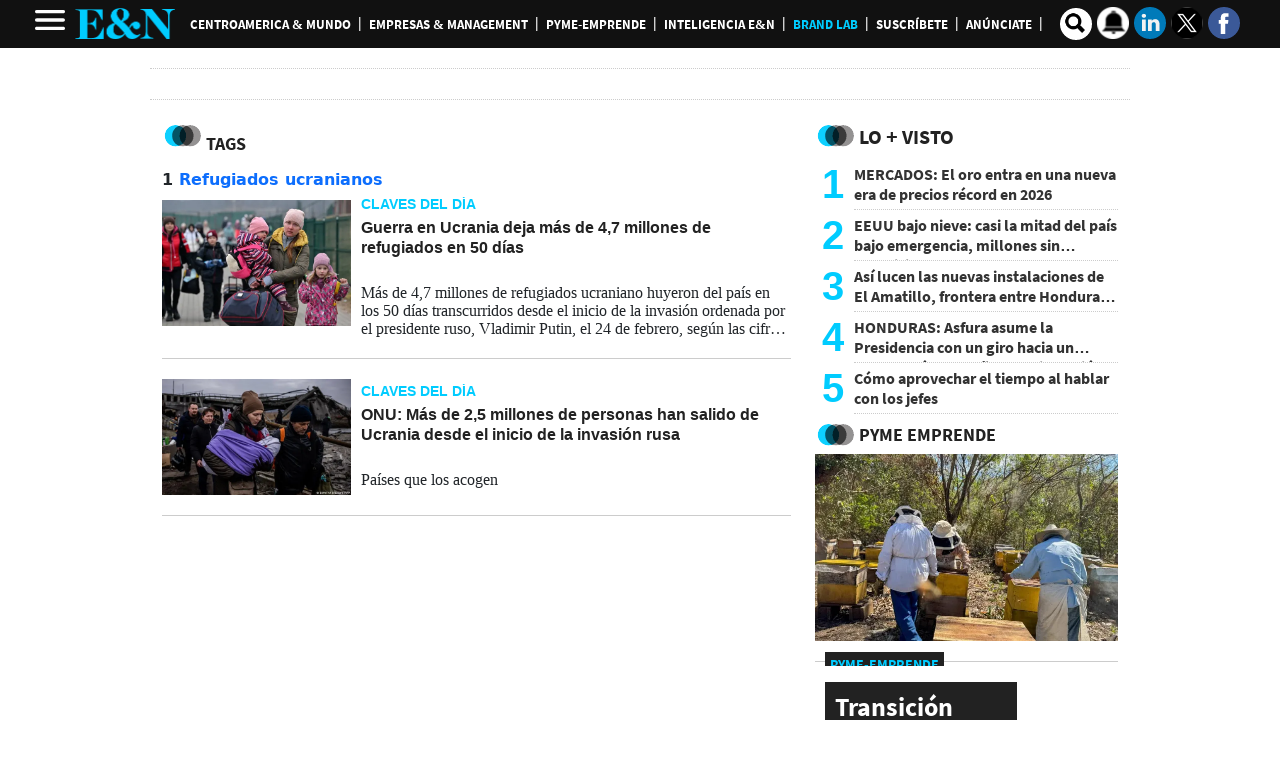

--- FILE ---
content_type: text/html
request_url: https://www.revistaeyn.com/keywords/-/meta/refugiados-ucranianos
body_size: 44242
content:
   <!doctype html>  <html class="ltr" dir="ltr" lang="es-HN"> <head> <meta content="text/html; charset=UTF-8" http-equiv="content-type"> <title>Refugiados ucranianos</title> <link rel="shortcut icon" href="https://www.revistaeyn.com/base-portlet/webrsrc/ctxvar/b809e776-66c5-4a5f-b366-e30e246e3250.png"> <link rel="icon" sizes="192x192" href="/base-portlet/webrsrc/ctxvar/7b4ad35d-e74f-4fd1-be95-b947f5450d2b.png"> <link rel="icon" sizes="72x72" href="/base-portlet/webrsrc/ctxvar/2c1cfff5-0807-4bfb-9a26-f4e39bcafd2d.png"> <link rel="icon" sizes="36x36" href="/base-portlet/webrsrc/ctxvar/6c5634ac-cbaa-49e8-97bf-d8fe69085616.png"> <link rel="icon" sizes="48x48" href="/base-portlet/webrsrc/ctxvar/a83d883a-b3ec-4e7f-8599-c106d9f667f0.png"> <link rel="icon" sizes="144x144" href="/base-portlet/webrsrc/ctxvar/69f2c9fe-0e62-43a8-b0ee-aa9efae91007.png"> <link rel="icon" sizes="96x96" href="/base-portlet/webrsrc/ctxvar/5c3037c4-66a5-45c7-8791-06efd5460f52.png"> <style amp-custom> .mln_uppercase_mln
		{
			text-transform:uppercase
		}
		
		.mln_small-caps_mln
		{
			font-variant:small-caps
		}
		</style> <meta name="keywords" content="refugiados ucranianos"> <meta name="description" content="Refugiados ucranianos"> <meta name="viewport" content="width=device-width, initial-scale=1.0,maximum-scale=5.0"> <meta property="og:type" content="Article"> <meta property="og:title" content="Refugiados ucranianos"> <meta property="og:description" content="Refugiados ucranianos"> <meta property="og:image" content="https://www.revistaeyn.com/news-portlet/getogimage/bc16ca06-99b7-4a8b-a3e1-1c98be5c1add.jpg"> <meta property="og:url" content="https://www.revistaeyn.com/keywords/-/meta/refugiados-ucranianos"> <meta property="og:site_name" content="www.revistaeyn.com"> <link rel="canonical" href="https://www.revistaeyn.com/keywords/-/meta/refugiados-ucranianos"> <link rel="preload" href="https://www.revistaeyn.com/base-portlet/webrsrc/theme/e4380171388a5bc4ef7fbf73024eda30.css" as="style"> <link rel="preload" href="https://www.revistaeyn.com/base-portlet/webrsrc/theme/a735930205d5d68ca2c70c1469bfdba9.woff2" as="font" crossorigin> <link rel="preload" href="https://www.revistaeyn.com/base-portlet/webrsrc/theme/f601a9d1a849a4092a1719b010836c81.woff2" as="font" crossorigin> <link rel="preload" href="https://www.revistaeyn.com/base-portlet/webrsrc/theme/dc0de439398a0815de27f26737b1baae.woff2" as="font" crossorigin> <link rel="preload" href="https://www.revistaeyn.com/base-portlet/webrsrc/theme/633fc8a64a24a35d9f635af0053b2cbc.woff2" as="font" crossorigin> <meta name="Petal-Search-site-verification" content="c28349dd8d"> <meta name="google-site-verification" content="rOSwx8MeuR-NyvwsN0nnIvk85q4dXWrrnDJabzpDEc4"> <meta name="google-site-verification" content="Eb_moz_2x191hoQTc84hzHW98WPFhwhWrvrkjA-Vd8w"> <meta name="msvalidate.01" content="9F5B88E5605A557D0978957A7FB72559"> <meta property="fb:app_id" content="190267334339162"> <meta property="fb:pages" content="255497564853"> <meta property="fb:admins" content="100001805024701"> <meta name="google-site-verification" content="wpLKcU8FgcTm_SXCXPowIAX9xYWedLCOu2UaDlmJtyU"> <style type="text/css">:root{--bs-blue:#0d6efd;--bs-indigo:#6610f2;--bs-purple:#6f42c1;--bs-pink:#d63384;--bs-red:#dc3545;--bs-orange:#fd7e14;--bs-yellow:#ffc107;--bs-green:#198754;--bs-teal:#20c997;--bs-cyan:#0dcaf0;--bs-white:#fff;--bs-gray:#6c757d;--bs-gray-dark:#343a40;--bs-primary:#0d6efd;--bs-secondary:#6c757d;--bs-success:#198754;--bs-info:#0dcaf0;--bs-warning:#ffc107;--bs-danger:#dc3545;--bs-light:#f8f9fa;--bs-dark:#212529;--bs-font-sans-serif:system-ui,-apple-system,"Segoe UI",Roboto,"Helvetica Neue",Arial,"Noto Sans","Liberation Sans",sans-serif,"Apple Color Emoji","Segoe UI Emoji","Segoe UI Symbol","Noto Color Emoji";--bs-font-monospace:SFMono-Regular,Menlo,Monaco,Consolas,"Liberation Mono","Courier New",monospace;--bs-gradient:linear-gradient(180deg,rgba(255,255,255,0.15),rgba(255,255,255,0));}@media(prefers-reduced-motion:no-preference){:root{scroll-behavior:smooth;}}body{margin:0;font-family:var(--bs-font-sans-serif);font-size:1rem;font-weight:400;line-height:1.5;color:#212529;background-color:#fff;-webkit-text-size-adjust:100%;}h1,h2{margin-top:0;margin-bottom:.5rem;font-weight:500;line-height:1.2;}h1{font-size:calc(1.375rem+1.5vw);}@media(min-width:1200px){h1{font-size:2.5rem;}}h2{font-size:calc(1.325rem+.9vw);}@media(min-width:1200px){h2{font-size:2rem;}}ul{padding-left:2rem;}ul{margin-top:0;margin-bottom:1rem;}ul ul{margin-bottom:0;}strong{font-weight:bolder;}a{color:#0d6efd;text-decoration:underline;}figure{margin:0 0 1rem;}img,svg{vertical-align:middle;}input{margin:0;font-family:inherit;font-size:inherit;line-height:inherit;}::-moz-focus-inner{padding:0;border-style:none;}::-webkit-datetime-edit-day-field,::-webkit-datetime-edit-fields-wrapper,::-webkit-datetime-edit-hour-field,::-webkit-datetime-edit-minute,::-webkit-datetime-edit-month-field,::-webkit-datetime-edit-text,::-webkit-datetime-edit-year-field{padding:0;}::-webkit-inner-spin-button{height:auto;}::-webkit-search-decoration{-webkit-appearance:none;}::-webkit-color-swatch-wrapper{padding:0;}::file-selector-button{font:inherit;}::-webkit-file-upload-button{font:inherit;-webkit-appearance:button;}.lead{font-size:1.25rem;font-weight:300;}.container,.container-fluid{width:100%;padding-right:var(--bs-gutter-x,.75rem);padding-left:var(--bs-gutter-x,.75rem);margin-right:auto;margin-left:auto;}@media(min-width:576px){.container{max-width:540px;}}@media(min-width:768px){.container{max-width:720px;}}@media(min-width:992px){.container{max-width:960px;}}@media(min-width:1200px){.container{max-width:1140px;}}@media(min-width:1400px){.container{max-width:1320px;}}@media(min-width:576px){.col-sm-12{flex:0 0 auto;width:100%;}}@media(min-width:768px){.col-md-4{flex:0 0 auto;width:33.3333333333%;}.col-md-8{flex:0 0 auto;width:66.6666666667%;}}.btn{display:inline-block;font-weight:400;line-height:1.5;color:#212529;text-align:center;text-decoration:none;vertical-align:middle;background-color:#fff0;border:1px solid #fff0;padding:.375rem .75rem;font-size:1rem;border-radius:.25rem;}.btn-primary{color:#fff;background-color:#0d6efd;border-color:#0d6efd;}.btn-sm{padding:.25rem .5rem;font-size:.875rem;border-radius:.2rem;}.nav{display:flex;flex-wrap:wrap;padding-left:0;margin-bottom:0;list-style:none;}.text-center{text-align:center!important;}.rate-widget{display:block!important;width:30px;height:30px;float:left;position:relative;margin:8px 0 8px 5px;}.ly-detail .r01{margin-bottom:10px;text-align:center;max-height:250px;}.r02{padding-top:10px;border-top:none;}.notafull .article-section{padding-bottom:15px;margin-bottom:15px;border-bottom:1px dotted #ccc;}.notafull .article-section span{font:700 24px/30px 'Source Sans Pro';color:#333;text-transform:uppercase;}.notafull .article-section span::before{content:" ";background:url(https://www.revistaeyn.com/base-portlet/webrsrc/theme/0b15c6771073f11a8f4263118452676b.png) -106px -48px no-repeat;width:44px;height:35px;float:left;position:relative;}.notafull .multimedia{width:100%!important;}.notafull .multimedia ul{list-style:none;padding:0;margin:0;}.notafull .headline{font:700 38px/46px 'Source Sans Pro',sans serif;color:#333;float:left;position:relative;width:100%;margin-bottom:20px;}.notafull .subheadline h2{font:italic 18px/22px sans-serif;margin-bottom:1.6em;color:#444;}.notafull .cutline-text{display:block;padding:5px 0;font:300 14px/16px arial;}.notafull figure img{width:100%;height:auto;}h2.entradilla{font:italic 19px source-sans-pro!important;}.metas .template-meta-favorite-action,.metas span{display:none;}.relacionadas .relatedContent .icon{display:none;}.brandlab_wg span.icon{display:none;}@media only screen and (max-width:600px){.rate-widget{float:right;}.notafull .article-section span{font:700 18px/32px 'Source Sans Pro';}.notafull .headline{font:700 32px/34px 'Source Sans Pro',sans serif;}.notafull .multimedia{margin-bottom:20px;}}</style> <link href="https://www.revistaeyn.com/base-portlet/webrsrc/theme/e4380171388a5bc4ef7fbf73024eda30.css" rel="stylesheet" type="text/css"> <script type="text/javascript" src="/base-portlet/webrsrc/4534d4b20f1f56bf500585066ca52cc8.js"></script> <script type="text/javascript">/*<![CDATA[*/var ITER=ITER||{};ITER.CONTEXT=ITER.CONTEXT||{};ITER.CONTEXT.sections=[];ITER.CONTEXT.isArticlePage=function(){return false};ITER.CONTEXT.articleId="";ITER.CONTEXT.contextIs=function(a){return a==="MetadataPage"};ITER.HOOK=ITER.HOOK||{};ITER.HOOK.onDisqusNewComment=function(a){};ITER.RESOURCE=ITER.RESOURCE||{};ITER.RESOURCE.Deferred=function(){var b;var a;var c=new Promise(function(e,d){b=e;a=d});c.resolve=b;c.reject=a;return c};ITER.RESOURCE.onLoad=ITER.RESOURCE.onLoad||[];ITER.RESOURCE.onInit=ITER.RESOURCE.onInit||[];ITER.RESOURCE.onLoad["util-http"]=new ITER.RESOURCE.Deferred();ITER.RESOURCE.onLoad["util-url"]=new ITER.RESOURCE.Deferred();ITER.RESOURCE.onLoad["util-cookie"]=new ITER.RESOURCE.Deferred();ITER.RESOURCE.onLoad["util-event"]=new ITER.RESOURCE.Deferred();ITER.RESOURCE.onLoad["util-message"]=new ITER.RESOURCE.Deferred();ITER.RESOURCE.onLoad.statistics=new ITER.RESOURCE.Deferred();ITER.RESOURCE.onLoad.reading=new ITER.RESOURCE.Deferred();ITER.RESOURCE.onLoad.konami=new ITER.RESOURCE.Deferred();ITER.RESOURCE.onLoad.adblock=new ITER.RESOURCE.Deferred();ITER.RESOURCE.onLoad.captcha=new ITER.RESOURCE.Deferred();ITER.RESOURCE.onLoad["iter-ui-tabs"]=new ITER.RESOURCE.Deferred();ITER.RESOURCE.onLoad["autocomplete-js"]=new ITER.RESOURCE.Deferred();ITER.RESOURCE.onLoad.form=new ITER.RESOURCE.Deferred();ITER.RESOURCE.onLoad["teaser-date"]=new ITER.RESOURCE.Deferred();ITER.RESOURCE.onLoad["search-date"]=new ITER.RESOURCE.Deferred();ITER.RESOURCE.onLoad.unregister=new ITER.RESOURCE.Deferred();ITER.RESOURCE.onLoad.recommendations=new ITER.RESOURCE.Deferred();ITER.RESOURCE.onLoad.surveys=new ITER.RESOURCE.Deferred();ITER.RESOURCE.onLoad["embed-article"]=new ITER.RESOURCE.Deferred();ITER.RESOURCE.CUSTOM=ITER.RESOURCE.CUSTOM||{};ITER.USER=ITER.USER||{};ITER.USER.id="";/*]]>*/</script> <script type="text/javascript" src="/html/js/iter-libraries/iter-util-url.js?v=4.1.17639892" defer onload="ITER.RESOURCE.onLoad['util-url'].resolve(true)"></script> <script type="text/javascript" src="/html/js/iter-libraries/iter-util-cookie.js?v=4.1.17639892" defer onload="ITER.RESOURCE.onLoad['util-cookie'].resolve(true)"></script> <script type="text/javascript" src="/html/js/iter-libraries/iter-konami.js?v=4.1.17639892" defer onload="ITER.RESOURCE.onLoad['konami'].resolve(true)"></script> <script type="text/javascript" src="/html/js/iter-libraries/iter-util-http.js?v=4.1.17639892" defer onload="ITER.RESOURCE.onLoad['util-http'].resolve(true)"></script> <script type="text/javascript" src="/html/js/iter-libraries/iter-statistics.js?v=4.1.17639892" defer onload="ITER.RESOURCE.onLoad['statistics'].resolve(true)"></script> <script type="text/javascript" src="/html/js/iter-libraries/iter-recommendations.js?v=4.1.17639892" defer onload="ITER.RESOURCE.onLoad['recommendations'].resolve(true)"></script> <script type="text/javascript" src="/html/js/iter-libraries/iter-util-message.js?v=4.1.17639892" defer onload="ITER.RESOURCE.onLoad['util-message'].resolve(true)"></script> <script>/*<![CDATA[*/jQryIter.u="";/*]]>*/</script> <script type="text/javascript">/*<![CDATA[*/(function(a){a.contextSections=function(){return[]};a.contextIsArticlePage=function(){return false};a.articleId=function(){return""};a.contextIs=function(b){if(b=="HomePage"){return false}else{if(b=="ArticlePage"){return false}else{if(b=="SearchPage"){return false}else{if(b=="SectionPage"){return false}else{if(b=="MetadataPage"){return true}}}}}}})(jQryIter);/*]]>*/</script> <script async src="https://securepubads.g.doubleclick.net/tag/js/gpt.js"></script> <script>/*<![CDATA[*/
             var isHonduras=true;
/*----isMobile----*/
//++++++++++++++++++++++++++++++++++++++++++++++++++++++
var isMobileEnvironment = /Android|webOS|iPhone|iPod|BlackBerry|IEMobile|OperaMini/i.test(navigator.userAgent);
var userAgentTablet = navigator.userAgent.toLowerCase();
if (isMobileEnvironment && (userAgentTablet.search("android") > -1) && !(userAgentTablet.search("mobile") > -1)){
	isMobileEnvironment=false;
}
userAgent = window.navigator.userAgent.toLowerCase();
safari = /safari/.test( userAgent );
ios = /iphone|ipod|ipad/.test( userAgent );
ipad = /ipad/.test( userAgent );
//PARA APP TABLES ANDROID = VERSION MOVIL
if( userAgent.search("Mozilla/5.0 (Linux; U; Android 4.0.4; es-es; GT-P7510 Build/IMM76D) AppleWebKit/534.30 (KHTML, like Gecko) Version/4.0 Safari/534.30") > -1 ) {
	isMobileEnvironment=false;
}
//++++++++++++++++++++++++++++++++++++++++++++++++++++++

/*----AdGallery----*/

 function adGallery(divId, position) {
        if (1 == position) {
            googletag.cmd.push(function () {
                var slot = googletag.defineSlot('/3383164/EYN_M_Section_300x250_A', [300, 250], divId).addService(googletag.pubads());
                googletag.display(divId);
                googletag.pubads().refresh([slot]);

            });
        } else if (2 == position) {
            googletag.cmd.push(function () {
                var slot = googletag.defineSlot('/3383164/EYN_M_Section_300x250_B', [300, 250], divId).addService(googletag.pubads());
                googletag.display(divId);
                googletag.pubads().refresh([slot]);

            });
        } else if (3 == position) {
            googletag.cmd.push(function () {
                var slot = googletag.defineSlot('/3383164/EYN_M_Section_300x250_C', [300, 250], divId).addService(googletag.pubads());
                googletag.display(divId);
                googletag.pubads().refresh([slot]);

            });
        }
    }




             //funciones JS para AD
             //define los espacios de R89 segun los parametros indicados
             var isApp = /MagPOC/i.test(window.navigator.userAgent);
             isHonduras = typeof r89 === 'undefined';
             gtmDeviceType = isMobileEnvironment ? 'mobile' : 'desktop';
             var adType = 'Section'.trim() || "Section";
             var ads = true;
             var advertisingClassification = '${advertisingClassification}';
             var journalismType = "Estandar";
         
             if (adType == 'Inicio' && isMobileEnvironment) {
                 adType = "Home";
             }
         
             if ($("meta[data-voc-name='advertising_classification']").filter("meta[content='no gae']").size() > 0 || '${SectionName}' == 'Sucesos' || '${SectionName}' == 'Sexo y pareja') {
                 advertisingClassification = '1';
             }
         
             if ($("meta[data-voc-name='journalism_type']").filter("meta[content='agenda propia']").size() > 0) {
                 journalismType = 'Agenda Propia';
             } else if ($("meta[data-voc-name='journalism_type']").filter("meta[content='Patrocinada']").size() > 0) {
                 journalismType = 'Nota_Patrocinada';
                 adType = 'Nota_Patrocinada';
             }
         
             //Crea el llamado display segun los parametros indicados
             function displayAd(dimension = "300x250", brand, adaptative = false) {
                 let current_position;
                 let spaceName;
         
                 if (dimension) {
                     switch (dimension) {
                         case "980x250":
                             if (adaptative && isMobileEnvironment) {
                                 dimension = "300x250"; // Asignar valor de dimension correcto en caso de adaptativo
                                 current_position = ++last_banner300x250_displayed;
                             } else {
                                 current_position = ++last_banner980x250_displayed;
                             }
         
                             break;
                         case "300x600":
                             if (adaptative && !isMobileEnvironment) {
                                 dimension = '980x250';
                                 current_position = ++last_banner980x250_displayed;
                             } else {
                                 current_position = ++last_banner300x600_displayed;
                             }
                             break;
         
                         case "300x600x250M":
                             if (isMobileEnvironment) {
                                 dimension = "300x250";
                                 current_position = ++last_banner300x250_displayed;
                             } else {
                                 dimension = "300x600";
                                 current_position = ++last_banner300x600_displayed;
                             }
                             break;
                         case "300x250":
                             //valida si es adaptativo y esta en escritorio
                             if (adaptative && !isMobileEnvironment) {
                                 dimension = "980x250";
                                 current_position = ++last_banner980x250_displayed;
                             } else {
                                 current_position = ++last_banner300x250_displayed;
                             }
                             break;
                         default:
                             dimension = "300x250";
                             current_position = ++last_banner300x250_displayed;
                             break;
                     }
         
                     if (current_position >= 0 && ad_alias[current_position]) {
                         spaceName = `${dimension}_${ad_alias[current_position]}`;
         
                         // Crear el nuevo div con ID y clase
                         const newDiv = document.createElement("div");
                         newDiv.id = spaceName;
                         newDiv.className = "ad_block";
         
                         // Insertar el nuevo div antes del script actual
                         document.currentScript.parentNode.insertBefore(
                             newDiv,
                             document.currentScript
                         );
         
                         // Ejecutar el script de Google Tag Manager
         
                         googletag.cmd.push(() => {
                             googletag.display(spaceName);
                         });
                     }
                 }
             }
             //define el numero de espacios solicitados segun dimension indicada
             function defineSlots(dimension_name, dimension_array, brand, max) {
                 if (max >= 0) {
                     for (let index = 0; index < max; index++) {
                         const enviroment = isMobileEnvironment ? "M" : "D";
                         let id_path = "/3383164/" + brand + "_" + enviroment + "_";
                         let letter = ad_alias[index] || "";
                         let path = id_path + adType + "_" + dimension_name + "_" + letter;
                         let alias = dimension_name + "_" + letter;
                         //console.log("Definiendo slot con path:", path, "y alias:", alias);
                         try {
                             let slot = googletag.defineSlot(path, dimension_array, alias).setTargeting("carga", "lazyload").addService(googletag.pubads());
                             if (slot) {
                                 adSlots.push(slot);
                             } else {
                                 console.log("Error al definir espacio: " + path);
                             }
                         } catch (err) {
                             console.log(
                                 "ocurrio un error al definir el slot: " +
                                 alias +
                                 " | error:  " +
                                 err.message
                             );
                         }
                     }
                 }
             }
             //Configura los espacios y tiempo de refresh
             function setupAdRefresh(adSlots, secondsToWait = 30, refreshKey = "refresh", refreshValue = "true") {
         
                 // Asigna el targeting de refresh a cada anuncio
                 adSlots.forEach(function (adSlot) {
                     adSlot.setTargeting(refreshKey, refreshValue);
                 });
         
                 // Agrega un listener para hacer refresh en cada slot después de la visualización
                 googletag.pubads().addEventListener("impressionViewable", function (event) {
                     var slot = event.slot;
                     if (slot.getTargeting(refreshKey).indexOf(refreshValue) > -1) {
                         setTimeout(function () {
                             googletag.pubads().refresh([slot]);
                             //console.log("Refresh on slot " + slot.getSlotElementId());
                         }, secondsToWait * 1000);
                     }
                 });
             }
             // Define espacios de Ad entre el texto | solucion temporal
         
             // Amazon Publisher Services (APS) permite realizar una subasta en tiempo real para mostrar anuncios
             !(function (a9, a, p, s, t, A, g) {
                 if (a[a9]) return;
         
                 function q(c, r) {
                     a[a9]._Q.push([c, r]);
                 }
                 a[a9] = {
                     init: function () {
                         q("i", arguments);
                     },
                     fetchBids: function () {
                         q("f", arguments);
                     },
                     setDisplayBids: function () { },
                     targetingKeys: function () {
                         return [];
                     },
                     _Q: [],
                 };
                 A = p.createElement(s);
                 A.async = !0;
                 A.src = t;
                 g = p.getElementsByTagName(s)[0];
                 g.parentNode.insertBefore(A, g);
             })(
                 "apstag",
                 window,
                 document,
                 "script",
                 "//c.amazon-adsystem.com/aax2/apstag.js"
             );
             apstag.init({
                 pubID: "03c4db9e-bacf-4a4a-a134-7a5f911c7cee",
                 adServer: "googletag",
                 simplerGPT: true,
             });
         
         
             window.googletag = window.googletag || {};
             googletag.cmd = googletag.cmd || [];
             var brand = 'EYN';
             var ad_alias = ['A', 'B', 'C', 'D', 'E', 'F', 'G', 'H', 'I', 'J', 'K', 'L', 'M', 'N', 'O', 'P'];
             var gtmDeviceType = isMobileEnvironment ? 'mobile' : 'desktop';
             var adSectionName = '${SectionName}'.replace(/[?&¿ ]/g, '');
             var SectionFriendlyName = '${SectionFriendlyName}';
             var baseSection = SectionFriendlyName.split('/');
             var adSlots = [], metadatos = [], r89Slots = [];
             var anchor_Slot = {};
             var interstitialSlot = {};
         
             /* Indicadores de banner mostrados segun su dimension/size */
             var last_banner980x250_displayed = -1, last_banner300x250_displayed = -1, last_banner300x600_displayed = -1, last_banner320x100_displayed = -1, last_banner160x600_displayed = -1;
         
             /**valores maximos de espacion segun seccion y entorno (movil o escritorio) **/
             //320x100
             var max_320x100_mobile = 1;
             //300x250
             var max_300x250_section_mobile = (parseInt('4') || 0);
             var max_300x250_section_desk = (parseInt('4') || 0);
             var max_300x250_detail_mobile = (parseInt('4') || 0);
             var max_300x250_detail_desk = (parseInt('4') || 0);
         
             //300x600
             var max_300x600_section_mobile = (parseInt('1') || 0);
             var max_300x600_section_desk = (parseInt('1') || 0);
             var max_300x600_detail_mobile = (parseInt('1') || 0);
             var max_300x600_detail_desk = (parseInt('1') || 0);
             //980x250
             var max_980x250_section_desk = (parseInt('2') || 0);
             var max_980x250_detail_desk = (parseInt('2') || 0);
             var max_text_300x250 = 0;
             //condiciones para limites de espacios en fotogaleria
         
             if (jQryIter.contextIsArticlePage()) {
                 // Determina el meta tag según el tipo de anuncio
                 let metaTagName = 'fotogaleria';
                 let metaTag = document.querySelector(`meta[name="${metaTagName}"]`);
                 // Verifica si el meta tag existe y obtiene el valor de "content"
                 if (metaTag == null) {
                     metaTagName = 'paragraphCount';
                     metaTag = document.querySelector(`meta[name="${metaTagName}"]`);
                 }
         
         
                 if (metaTag != null) {
                     // Obtiene el valor de "content"
                     try {
                         contentValue = parseInt(metaTag.getAttribute('content'), 10);
                     } catch (err) {
                         console.log("Error al obtener valor del metadato");
                     }
         
                     if (!isNaN(contentValue)) {
         
                         // Asigna el valor máximo de espacios 300x250
                         if (metaTagName == "paragraphCount") {
                             let aditional_spaces = Math.floor(contentValue / 3);
                             max_300x250_detail_desk += aditional_spaces;
                             max_300x250_detail_mobile += aditional_spaces;
                             max_300x250_detail_desk = Math.min(max_300x250_detail_desk, ad_alias.length - 1);
                             max_300x250_detail_mobile = Math.min(max_300x250_detail_mobile, ad_alias.length - 1);
                         } else {
                             max_300x250_detail_mobile += Math.floor(contentValue);
                             max_300x250_detail_mobile = Math.min(max_300x250_detail_mobile, ad_alias.length);
                         }
         
         
                     }
                 }
         
                 $("meta[data-voc-name=topic]").each(function () {
                     metadatos.push($(this).attr('content'));
                 });
             }
         
         
             googletag.cmd.push(function () {
         
                 /*MOVIL*/
                 if (isMobileEnvironment) {
                     //---Movil--- Detalle de nota ---//
                     if (jQryIter.contextIsArticlePage()) {
                         max_banner_300x600 = max_300x600_detail_mobile;
                         max_banner_300x250 = max_300x250_detail_mobile;
                         googletag.defineSlot('/3383164/EYN_PLAYER_1X1', [1, 1], 'EYN_PLAYER_1X1').addService(googletag.pubads());
                     } else {
                         max_banner_300x600 = max_300x600_section_mobile;
                         max_banner_300x250 = max_300x250_section_mobile;
                     }
         
                     //--- Espacios 320x100 ---//
                     defineSlots('320x100', [320, 100], brand, max_320x100_mobile);
         
                     if (adType == 'Inicio' || adType == 'Home') {
                         if (!isApp) {
                             anchor_Slot = googletag.defineOutOfPageSlot("/3383164/EYN_M_Home_Adhesion_320x50", googletag.enums.OutOfPageFormat.BOTTOM_ANCHOR,);
                             interstitialSlot = googletag.defineOutOfPageSlot("/3383164/EYN_M_Home_Interstitials_320x480", googletag.enums.OutOfPageFormat.INTERSTITIAL,);
                         }
         
                     } else {
                         //-- RichMedia --//
                         if (!isApp) {
                             anchor_Slot = googletag.defineOutOfPageSlot("/3383164/EYN_M_Section_Adhesion_320x50", googletag.enums.OutOfPageFormat.BOTTOM_ANCHOR,);
                             interstitialSlot = googletag.defineOutOfPageSlot("/3383164/EYN_M_Section_Interstitials_320x480", googletag.enums.OutOfPageFormat.INTERSTITIAL,);
                         }
                     }
         
                     /*DESK*/
                 } else {
         
                     //--- Solo para Detalle de nota desk ---//
                     if (jQryIter.contextIsArticlePage() == true) {
                         max_banner_300x600 = max_300x600_detail_desk;
                         max_banner_300x250 = max_300x250_detail_desk;
                         max_banner_980x250 = max_980x250_detail_desk;
                         googletag.defineSlot('/3383164/EYN_PLAYER_1X1', [1, 1], 'EYN_PLAYER_1X1').addService(googletag.pubads());
                     } else {
                         max_banner_300x600 = max_300x600_section_desk;
                         max_banner_300x250 = max_300x250_section_desk;
                         max_banner_980x250 = max_980x250_section_desk;
                     }
         
         
                     /*********Comunes entre detalle y seccion*****/
         
                     defineSlots('980x250', [[980, 250], [728, 90]], brand, max_banner_980x250);
         
                     //-- RichMedia y espacios especiales --//
                     if (adType == 'Inicio' || adType == 'Home') {
                         if (!isApp) {
                             interstitialSlot = googletag.defineOutOfPageSlot("/3383164/EYN_D_Home_Interstitials_800x600", googletag.enums.OutOfPageFormat.INTERSTITIAL,);
                             anchor_Slot = googletag.defineOutOfPageSlot("/3383164/EYN_D_Home_Adhesion_728x90", googletag.enums.OutOfPageFormat.BOTTOM_ANCHOR,);
                         }
         
                         adSlots.push(googletag.defineSlot('/3383164/EYN_D_Inicio_160x600_A', [160, 600], '160x600_LA').addService(googletag.pubads()));
                         adSlots.push(googletag.defineSlot('/3383164/EYN_D_Inicio_160x600_B', [160, 600], '160x600_LB').addService(googletag.pubads()));
         
                     } else {
                         adSlots.push(googletag.defineSlot('/3383164/EYN_D_Section_160x600_A', [160, 600], '160x600_LA').addService(googletag.pubads()));
                         adSlots.push(googletag.defineSlot('/3383164/EYN_D_Section_160x600_B', [160, 600], '160x600_LB').addService(googletag.pubads()));
         
                         if (!isApp) {
                             interstitialSlot = googletag.defineOutOfPageSlot("/3383164/EYN_D_Section_Interstitials_800x600", googletag.enums.OutOfPageFormat.INTERSTITIAL,);
                             anchor_Slot = googletag.defineOutOfPageSlot("/3383164/EYN_D_Section_Adhesion_728x90", googletag.enums.OutOfPageFormat.BOTTOM_ANCHOR,);
                         }
                     }
                 }
         
         
         
                 /*********Comunes entre detalle y seccion sin importar si es seccion, detalle , movil o desktop*****/
                 //--- Espacios 300x250 ---//
                 defineSlots('300x250', [300, 250], brand, max_banner_300x250);
                 //--- Espacios 300x250 ---//
                 defineSlots('300x600', [[300, 600], [160, 600]], brand, max_banner_300x600);
         
                 //Activa la carga en modo lazyload para los slots con .setTargeting('carga', 'lazyload')
                 googletag.pubads().enableLazyLoad({
                     fetchMarginPercent: 350,
                     renderMarginPercent: 150,
                     mobileScaling: 1.5
                 });
                 // Numero de segundos a esperar para hacer refresh
                 var SECONDS_TO_WAIT_AFTER_VIEWABILITY = 30;
                 var REFRESH_KEY = 'refresh';
                 var REFRESH_VALUE = 'true';
         
                 if (anchor_Slot) {
                     anchor_Slot.setTargeting("test", "anchor").addService(googletag.pubads());
                     adSlots.push(anchor_Slot);
                     console.log("Anchor_top ad is initialized");
                 }
         
                 if (interstitialSlot) {
                     interstitialSlot.addService(googletag.pubads()).setConfig({
                         interstitial: {
                             triggers: {
                                 navBar: true,
                                 unhideWindow: true,
                             },
                         },
                     });
                     console.log("Intertitial ad is initialized");
                 } else {
                     console.warn("El slot interstitial no es compatible con este dispositivo o página.");
                 }
         
         
         
                 setupAdRefresh(adSlots, SECONDS_TO_WAIT_AFTER_VIEWABILITY, REFRESH_KEY, REFRESH_VALUE);
         
                 googletag.pubads().disableInitialLoad();
                 googletag.pubads().enableSingleRequest();
                 googletag.pubads().setTargeting(REFRESH_KEY, REFRESH_VALUE);
                 googletag.pubads().setTargeting('Section_EH', adSectionName);
                 googletag.pubads().setTargeting('Clasificacion', advertisingClassification);
                 googletag.pubads().setTargeting('palabras_clave', metadatos);
                 // Enable all services
         
                 apstag.fetchBids({
                     timeout: 2000
                 },
                     function (bids) {
                         apstag.setDisplayBids();
                         googletag.pubads().refresh();
                     });
         
         
                 var retryAttempts = {}; // Contador por slot
         
                 googletag.pubads().addEventListener('slotRenderEnded', function (event) {
                     var slot = event.slot;
                     var slotId = slot.getSlotElementId();
         
                     if (!retryAttempts[slotId]) {
                         retryAttempts[slotId] = 0;
                     }
         
                     if (event.isEmpty && retryAttempts[slotId] < 3) { // Máximo 3 intentos
                         retryAttempts[slotId]++;
                         //console.log(`Intento ${retryAttempts[slotId]} para el slot "${slotId}"`);
                         setTimeout(function () {
                             googletag.pubads().refresh([slot]);
                         }, 2000);
                     } else if (event.isEmpty) {
                         console.log(`El slot "${slotId}" alcanzó el máximo de intentos.`);
                     }
                 });
         
                 googletag.enableServices();
             });
         
         /*]]>*/</script> <script async src="https://592d55dc-b875-4064-be1b-c660712b24d7.edge.permutive.app/592d55dc-b875-4064-be1b-c660712b24d7-web.js"></script> <script>/*<![CDATA[*/!function(g,d,b){if(!g){g=g||{},window.permutive=g,g.q=[],g.config=b||{},g.config.apiKey=d,g.config.environment=g.config.environment||"production";for(var f=["addon","identify","track","trigger","query","segment","segments","ready","on","once","user","consent"],c=0;c<f.length;c++){var a=f[c];g[a]=function(h){return function(){var e=Array.prototype.slice.call(arguments,0);g.q.push({functionName:h,arguments:e})}}(a)}}}(window.permutive,"5d9fb012-e2e4-4871-9f9a-c52b753087dd",{});window.googletag=window.googletag||{},window.googletag.cmd=window.googletag.cmd||[],window.googletag.cmd.push(function(){if(0===window.googletag.pubads().getTargeting("permutive").length){var a=window.localStorage.getItem("_pdfps");window.googletag.pubads().setTargeting("permutive",a?JSON.parse(a):[])}});/*]]>*/</script> <script>/*<![CDATA[*/var datePublished_,headline_,type_,byline_,author_,kwords="";var keywords_=new Array();datePublished_=$("meta[property='date-published']").attr("content");type_=$("meta[property='tipo-contenido']").attr("content");headline_=$("meta[name='mas-notification-title']").attr("content");byline1=$("meta[name='mas-notification-body']").attr("content");byline1=byline1.replace("<p>","");byline1=byline1.replace("</p>","");byline_=byline1;author_=$("meta[property='creator']").attr("content");if($("meta[name='keywords']").lenght==1){kwords=$("meta[name='keywords']").content}else{$("meta[name='keywords']").each(function(a,b){keywords_.push(b.content)});kwords=keywords_};/*]]>*/</script> <script type="text/javascript">/*<![CDATA[*/if(jQryIter.contextIsArticlePage()){permutive.addon("web",{page:{article:{headline:headline_,byline:byline_,section:"${SectionName}",authors:[author_],type:type_,keywords:kwords},classifications_watson:{keywords:"$alchemy_keywords",categories:"$alchemy_taxonomy",sentiment:"$alchemy_document_sentiment",concepts:"$alchemy_concepts",entities:"$alchemy_entities"}}})}else{if($("meta[name='keywords']").lenght==1){kwords=$("meta[name='keywords']").content}else{$("meta[name='keywords']").each(function(a,b){keywords_.push(b.content)});kwords=keywords_}permutive.addon("web",{page:{article:{section:"${SectionName}",type:"Seccion",keywords:kwords},classifications_watson:{keywords:"$alchemy_keywords",categories:"$alchemy_taxonomy",sentiment:"$alchemy_document_sentiment",concepts:"$alchemy_concepts",entities:"$alchemy_entities"}}})};/*]]>*/</script> <script>/*<![CDATA[*/var advertisingClassification="${advertisingClassification}";var journalismType="Estandar";window.dataLayer=window.dataLayer||[];if($("meta[data-voc-name='advertising_classification']").filter("meta[content='no gae']").size()>0||"${SectionName}"=="Sucesos"||"${SectionName}"=="Sexo y pareja"){advertisingClassification="1"}if($("meta[data-voc-name='journalism_type']").filter("meta[content='agenda propia']").size()>0){journalismType="Agenda Propia"}else{if($("meta[data-voc-name='journalism_type']").filter("meta[content='Patrocinada']").size()>0){journalismType="Nota_Patrocinada";adType="Nota_Patrocinada"}}if(jQryIter.contextIsArticlePage()){window.dataLayer.push({event:"pageview",dimension1:$("meta[property='creator']").attr("content"),dimension2:$("meta[property='date-published']").attr("content"),dimension3:$("meta[property='tipo-contenido']").attr("content"),dimension4:"${SectionFriendlyName}",dimension5:advertisingClassification,dimension6:journalismType})};/*]]>*/</script> <script>/*<![CDATA[*/var id_GTM="GTM-5GQB7TP";if(window.location.href.indexOf("pk_campaign=MASwpn")>0){(function(e,b){var c=e.getElementsByTagName(b)[0];var a=e.createElement(b);a.async=true;a.src="https://www.googletagmanager.com/gtag/js?id="+id_GTM;c.parentNode.insertBefore(a,c)})(document,"script");window.dataLayer=window.dataLayer||[];window.dataLayer.push({event:"pageview",mpn_csource:"maswpn",mpn_cmedium:"pushnotification",mpn_cname:"maswpn"});console.log("TGM - MAS v1")}else{if(/MagPOC/i.test(window.navigator.userAgent)){id_GTM="GTM-NQDSFDV"}(function(b,m,h,a,g){b[a]=b[a]||[];b[a].push({"gtm.start":new Date().getTime(),event:"gtm.js"});var k=m.getElementsByTagName(h)[0],e=m.createElement(h),c=a!="dataLayer"?"&l="+a:"";e.async=true;e.src="https://www.googletagmanager.com/gtm.js?id="+g+c;k.parentNode.insertBefore(e,k)})(window,document,"script","dataLayer",id_GTM);window.dataLayer=window.dataLayer||[];console.log("TGM - v1")}console.log(id_GTM);console.log(dataLayer);function gtag(){dataLayer.push(arguments)};/*]]>*/</script> <script></script> <script type="text/javascript">/*<![CDATA[*/
var journalismType = "Estandar";

    
    if ($("meta[data-voc-name='journalism_type']").filter("meta[content='agenda propia']").size() > 0) {
        journalismType = 'Agenda Propia';
    } else if ($("meta[data-voc-name='journalism_type']").filter("meta[content='Patrocinada']").size() > 0) {
        journalismType = 'Nota_Patrocinada';
    }
        if($("meta[data-voc-name='journalism_type']").filter("meta[content='Mesa de Valor Agregado']").size() > 0){
           journalismType = 'Mesa de Valor Agregado';
         }

let tipoContenido=$("meta[property='tipo-contenido']").attr('content');
const seccionFriendlyname='${SectionFriendlyName}';
let tipoPeriodismo=',Tipo periodismo: '+journalismType;

let tipoContenidoChartbeat=tipoContenido;
if(tipoContenido===undefined){
tipoContenido='';
tipoContenidoChartbeat=''
}else{

tipoContenido=',Tipo Contenido: '+tipoContenido;

}

let seccion='${SectionFriendlyName}'+tipoContenido+tipoPeriodismo;

if (!jQryIter.contextIsArticlePage()) {
seccion=seccionFriendlyname;

}



    let Autor=$("meta[property='creator']").attr('content');
    if(Autor===undefined){
        Autor='';

}

  (function() {
    /** CONFIGURATION START **/
    var _sf_async_config = window._sf_async_config = (window._sf_async_config || {});
    _sf_async_config.uid = 21622;
    _sf_async_config.domain = 'revistaeyn.com'; 
    _sf_async_config.flickerControl = false;
    _sf_async_config.useCanonical = true;
    _sf_async_config.useCanonicalDomain = true;
    _sf_async_config.sections =seccion ; 
    _sf_async_config.authors = Autor; 
_sf_async_config.type = tipoContenidoChartbeat;
_sf_async_config.sponsorName =journalismType;
_sf_async_config.mobileApp = true;
    /** CONFIGURATION END **/
    function loadChartbeat() {
        var e = document.createElement('script');
        var n = document.getElementsByTagName('script')[0];
        e.type = 'text/javascript';
        e.async = true;
        e.src = '//static.chartbeat.com/js/chartbeat.js';
        n.parentNode.insertBefore(e, n);
    }
    loadChartbeat();
  })();



/*]]>*/</script> <script async src="//static.chartbeat.com/js/chartbeat_mab.js"></script> </head> <body class=" controls-visible signed-out public-page"> <script type="text/javascript">/*<![CDATA[*/jQryIter(document).on("click",".ui-accordion-header",function(){jQryIter(window).resize()});/*]]>*/</script> <div class="iter-page-frame"> <header class="iter-header-wrapper" id="iter-header-wrapper">  <div class="portlet-boundary portlet-static-end portlet-nested-portlets"> <div id="ly-header" class="ly-header"> <div class="container-fluid"> <div class="row h-r01"> <div class="col portlet-column nopadding" id="h-r01"> <div id="3351763303" class="portlet-boundary portlet-static-end menu-portlet menu_burger"> <div id="menu_3351763303" class="menu_secc_unfolded mega_menu simple vertical"> <div class="nav-dropdown nav noSubNav"> <ul class="parent-nav lst cf"> <li class="lst-item tabnav  sect-113 sect-cf36ea4ecc6ded4cdf3cfcab82e6b342"> <a href="/" class="tab-item lnk" title="INICIO"> <span class="iconBefore"></span> <span class="sectionName">INICIO</span> <span class="iconAfter"></span> </a> </li> <li class="lst-item tabnav  sect-115 sect-47509c6e4f8f8f1ac9f7b83124ce2bbd"> <a href="/centroamericaymundo" class="tab-item lnk" title="CENTROAMÉRICA &amp; MUNDO"> <span class="iconBefore"></span> <span class="sectionName">CENTROAMÉRICA &amp; MUNDO</span> <span class="iconAfter"></span> </a> </li> <li class="lst-item tabnav  sect-116 sect-972595e1df834779a3ec7e41e1ac168b"> <a href="/empresasymanagement" class="tab-item lnk" title="EMPRESAS &amp; MANAGEMENT"> <span class="iconBefore"></span> <span class="sectionName">EMPRESAS &amp; MANAGEMENT</span> <span class="iconAfter"></span> </a> </li> <li class="lst-item tabnav  sect-220 sect-11092aa83fecdb83fa87e9ade72945f8"> <a href="/finanzas" class="tab-item lnk" title="FINANZAS"> <span class="iconBefore"></span> <span class="sectionName">FINANZAS</span> <span class="iconAfter"></span> </a> </li> <li class="lst-item tabnav  sect-221 sect-dfd60c2ba88598f670da584d88841733"> <a href="/tecnologia-cultura-digital" class="tab-item lnk" title="TECNOLOGÍA &amp; CULTURA DIGITAL"> <span class="iconBefore"></span> <span class="sectionName">TECNOLOGÍA &amp; CULTURA DIGITAL</span> <span class="iconAfter"></span> </a> </li> <li class="lst-item tabnav  sect-219 sect-d7d5541e75b095826d0d2d3b7b522d56"> <a href="/eyn-brandlab" class="tab-item lnk" title="E&amp;N BRAND LAB"> <span class="iconBefore"></span> <span class="sectionName">E&amp;N BRAND LAB</span> <span class="iconAfter"></span> </a> </li> <li class="lst-item tabnav  sect-222 sect-e0ec3af237385a384d58dfa1b70b14d6"> <a href="/inteligencia-eyn" class="tab-item lnk" title="INTELIGENCIA E&amp;N"> <span class="iconBefore"></span> <span class="sectionName">INTELIGENCIA E&amp;N</span> <span class="iconAfter"></span> </a> </li> <li class="lst-item tabnav  sect-223 sect-2f5d55729803f7c2bdf0f0090d871ebc"> <a href="/ocio" class="tab-item lnk" title="OCIO"> <span class="iconBefore"></span> <span class="sectionName">OCIO</span> <span class="iconAfter"></span> </a> </li> <li class="lst-item tabnav  sect-382 sect-92e0c90f1ea5b4161871cb011691b490"> <a href="/fotogalerias" class="tab-item lnk" title="FOTOGALERÍAS"> <span class="iconBefore"></span> <span class="sectionName">FOTOGALERÍAS</span> <span class="iconAfter"></span> </a> </li> <li class="lst-item tabnav  sect-3991 sect-c41632fd9e1e31d84e45449d8c6bd16a"> <a href="/eyn-videos" class="tab-item lnk" title="VIDEOS"> <span class="iconBefore"></span> <span class="sectionName">VIDEOS</span> <span class="iconAfter"></span> </a> </li> <li class="lst-item tabnav  sect-226 sect-f7ea00936be8e6f4be845b6cafdeeaf2"> <div class="tab-grp"> <a href="/especiales" class="tab-item lnk" title="ESPECIALES"> <span class="iconBefore"></span> <strong class="sectionName">ESPECIALES</strong> <span class="iconAfter"></span> </a> <span class="hasChildsIcon"></span> <div class="child-nav cf"> <ul class="lst-std lst level-2"> <div class="lst-items"> <li class="lst-item   sect-5434 sect-9ab6a36a8ac69e1ff3fc1c3e724b52d3"> <a href="/especiales/reputacion-ca" class=" lnk" title="REPUTACIÓN CA"> <span class="iconBefore"></span> <span class="sectionName">REPUTACIÓN CA</span> <span class="iconAfter"></span> </a> </li> <li class="lst-item   sect-229 sect-ba950dbaf39f4026b600c8062fd1d65b"> <a href="/especiales/admirados" class=" lnk" title="ADMIRADOS"> <span class="iconBefore"></span> <span class="sectionName">ADMIRADOS</span> <span class="iconAfter"></span> </a> </li> <li class="lst-item   sect-230 sect-ed92db5683c85082457a01ede9167e22"> <a href="/especiales/lovemarks" class=" lnk" title="LOVEMARKS"> <span class="iconBefore"></span> <span class="sectionName">LOVEMARKS</span> <span class="iconAfter"></span> </a> </li> <li class="lst-item   sect-228 sect-2eca9894c702df0282b4db4af1588998"> <a href="/especiales/rse" class=" lnk" title="RSE"> <span class="iconBefore"></span> <span class="sectionName">RSE</span> <span class="iconAfter"></span> </a> </li> <li class="lst-item   sect-1472 sect-eb339c0a44acf19fb7dbd3b9ec955d26"> <a href="/especiales/tom" class=" lnk" title="TOM"> <span class="iconBefore"></span> <span class="sectionName">TOM</span> <span class="iconAfter"></span> </a> </li> <li class="lst-item   sect-2317 sect-98527b97a12fed7b98a937acf225ca8d"> <a href="/especiales" class=" lnk" title="MAS ESPECIALES..."> <span class="iconBefore"></span> <span class="sectionName">MAS ESPECIALES...</span> <span class="iconAfter"></span> </a> </li> </div> </ul> </div> </div> </li> <li class="lst-item tabnav  sect-2124 sect-ee3dc96e7dda15e7b64c272845853e4f"> <a href="/edicion-mensual" class="tab-item lnk" title="EDICIÓN MENSUAL"> <span class="iconBefore"></span> <span class="sectionName">EDICIÓN MENSUAL</span> <span class="iconAfter"></span> </a> </li> <li class="lst-item tabnav  sect-4927 sect-fac59692473ecae69a35ded9a487dd5d"> <a href="/contactos/anunciaeyn" class="tab-item lnk" title="ANÚNCIATE"> <span class="iconBefore"></span> <span class="sectionName">ANÚNCIATE</span> <span class="iconAfter"></span> </a> </li> <li class="lst-item tabnav  sect-225 sect-284880c0ad74e4643e3a260634c6fb4d"> <a href="/suscribase" class="tab-item lnk" title="SUSCRÍBETE"> <span class="iconBefore"></span> <span class="sectionName">SUSCRÍBETE</span> <span class="iconAfter"></span> </a> </li> <li class="lst-item tabnav  sect-124 sect-67c0041f12e7a211eb1fe5d1f0231a37"> <a href="https://www.go.com.hn/politica-de-cookies/" rel="nofollow noopener noreferrer" class="tab-item lnk" target="_blank" title="POLÍTICAS DE COOKIES"> <span class="iconBefore"></span> <span class="sectionName">POLÍTICAS DE COOKIES</span> <span class="iconAfter"></span> </a> </li> </ul> </div> </div> </div> <div id="" class="portlet-boundary portlet-static-end velocitycontainer-portlet"> </div> <div id="" class="portlet-boundary portlet-static-end htmlcontainer-portlet"> <div> <style> .debug-mode{display:block !important;}
</style> </div> </div> <div id="" class="portlet-boundary portlet-static-end htmlcontainer-portlet menu_eyn"> <div> <div class="icon_burguer2" onclick="clickIConBurguer()"> <svg class="icono icon-menu" width="40" height="40" viewbox="0 0 24 24"> <path d="M4 7h16M4 12h16M4 17h16" stroke="#fff" stroke-width="2" stroke-linecap="round" /> </svg> <svg class="icono icon-close" width="40" height="40" viewbox="0 0 24 24"> <path d="M6 6l12 12M18 6l-12 12" stroke="#fff" stroke-width="2" stroke-linecap="round" /> </svg> </div> </div> </div> <div id="" class="portlet-boundary portlet-static-end htmlcontainer-portlet logo"> <div> <figure> <a href="/"> <img src="[data-uri]" alt="Estrategia y Negocios" title="Estrategia y Negocios" width="100" height="31&quot;"> </a> </figure> </div> </div> <div id="2660689210" class="portlet-boundary portlet-static-end menu-portlet menu"> <nav> <div id="menu_2660689210" class="menu_secc_unfolded "> <div class="nav-dropdown nav noSubNav"> <ul itemtype="https://schema.org/SiteNavigationElement" itemscope class="parent-nav lst cf"> <li itemprop="name" class="lst-item tabnav  sect-13 sect-10f701cc71671031f487381531cf234a"> <a itemprop="url" href="/centroamericaymundo" class="tab-item lnk" title="CENTROAMERICA &amp; MUNDO"> <span class="iconBefore"></span> <span class="sectionName">CENTROAMERICA &amp; MUNDO</span> <span class="iconAfter"></span> </a> </li> <li itemprop="name" class="lst-item tabnav  sect-14 sect-caffd105aa4bcb39d41805cefe86fa46"> <a itemprop="url" href="/empresasymanagement" class="tab-item lnk" title="EMPRESAS &amp; MANAGEMENT"> <span class="iconBefore"></span> <span class="sectionName">EMPRESAS &amp; MANAGEMENT</span> <span class="iconAfter"></span> </a> </li> <li itemprop="name" class="lst-item tabnav  sect-215 sect-ad9b28f79d0af2f0a47040de2bbad0eb"> <a itemprop="url" href="/especiales/pyme-emprende" class="tab-item lnk" title="PYME-EMPRENDE"> <span class="iconBefore"></span> <span class="sectionName">PYME-EMPRENDE</span> <span class="iconAfter"></span> </a> </li> <li itemprop="name" class="lst-item tabnav  sect-216 sect-7340641200928249d1ceb6ef344e8958"> <a itemprop="url" href="/inteligencia-eyn" class="tab-item lnk" title="INTELIGENCIA E&amp;N"> <span class="iconBefore"></span> <span class="sectionName">INTELIGENCIA E&amp;N</span> <span class="iconAfter"></span> </a> </li> <li itemprop="name" class="lst-item tabnav  sect-217 sect-c218771e5fd2d15790e1d4fbbcb87705"> <a itemprop="url" href="/eyn-brandlab" class="tab-item lnk" title="BRAND LAB"> <span class="iconBefore"></span> <span class="sectionName">BRAND LAB</span> <span class="iconAfter"></span> </a> </li> <li itemprop="name" class="lst-item tabnav  sect-218 sect-aa780b936819f09040df412da47245f8"> <a itemprop="url" href="/contactos/suscripcion-newsletter" class="tab-item lnk" title="SUSCRÍBETE"> <span class="iconBefore"></span> <span class="sectionName">SUSCRÍBETE</span> <span class="iconAfter"></span> </a> </li> <li itemprop="name" class="lst-item tabnav  sect-4556 sect-d791ae18760b6e63bf0f6e0f1f01801d"> <a itemprop="url" href="/contactos/anunciaeyn" class="tab-item lnk" title="ANÚNCIATE"> <span class="iconBefore"></span> <span class="sectionName">ANÚNCIATE</span> <span class="iconAfter"></span> </a> </li> </ul> </div> </div> </nav> </div> <div id="" class="portlet-boundary portlet-static-end htmlcontainer-portlet buscador"> <div> <span class="iter-field iter-field-text"> <span class="iter-field-content"> <span class="iter-field-element"> <input id="_1251207702_keywords" aria-label="search buscador" type="text" value="" name="keywords" inlinefield="true" class="iter-field-input iter-field-input-text" onkeydown="javascript:_1251207702_onKeyEnterSearch(event)" placeholder=""> </span> </span> </span> <span class="iter-button iter-button-submit"> <span class="iter-button-content"> <input id="_1251207702_search" aria-label="search buscador 2" type="submit" name="search" value="" class="iter-button-input iter-button-input-submit" onclick="javascript:_1251207702_onClickSearch()"> </span> </span> <script type="text/javascript">/*<![CDATA[*/var newDateBuscador=new Date();var diaSearch=newDateBuscador.getDay();var monthSearch=newDateBuscador.getMonth()+1;var yearSearch=newDateBuscador.getFullYear();if(monthSearch<10){monthSearch="0"+monthSearch}if(diaSearch<10){diaSearch="0"+diaSearch}var fechaHoyBuscador=yearSearch+monthSearch+diaSearch;function _1251207702_cleanKeywords(f){var g="";var j="";for(var h=0;h<f.length;h++){var i=f[h];if(!(i=="."||i=="/"||i=="\\"||i=="~"||i=="!"||i=="("||i==")")){j+=i}else{j+=" "}}j=encodeURIComponent(j);for(var h=0;h<j.length;h++){var i=j[h];if(i=="'"){g+="%27"}else{g+=i}}return g}function _1251207702_onClickSearch(){var d=_1251207702_cleanKeywords(jQryIter("#_1251207702_keywords").val());if(d.length>0){var f="/busqueda/-/search/";var e="/false/false/19830715/"+fechaHoyBuscador+"/date/true/true/0/0/meta/0/0/0/1";window.location.href=f+d+e}}function _1251207702_onKeyEnterSearch(b){if(b.keyCode==13){_1251207702_onClickSearch()}};/*]]>*/</script> </div> </div> <div id="" class="portlet-boundary portlet-static-end htmlcontainer-portlet social"> <div> <a class="socialbutton" href="https://www.linkedin.com/company/revista-estrategia-&amp;-negocios/?viewAsMember=true"><img alt="Linkedin Estrategia y negocios" title="Linkedin Estrategia y negocios" jeight="32" width="32" src="[data-uri]"></a> <a class="socialbutton" href="https://twitter.com/Revista_EyN"><img alt="Twitter Estrategia y negocios" title="twitter Estrategia y negocios" height="32" width="32" loading="lazy" src="[data-uri]"> </a> <a class="socialbutton" href="https://www.facebook.com/EstrategiayNegocios"><img alt="Facebook Estrategia y Negocios" title="facebook Estrategia y negocios" height="32" width="32" src="[data-uri]"> </a> <div class="btn-notif-style"> <aside class="" id="btn-notificaciones"> <a id="btn-noti" href="#" rel="noopener" title="Notificaciones"><img height="32" width="32" alt="notificaciones" src="[data-uri]"></a> <a id="btn-href" href="/notificaciones" rel="noopener" alt="Notificaciones" title="Notificaciones" style="display: none"><img height="32&quot;" width="32" src=" [data-uri]" alt="Redes Sociales" title="notificaciones"></a> </aside> </div> </div> </div> </div> </div> <div class="row h-r02"> <div class="col portlet-column nopadding" id="h-r02"> <div id="" class="portlet-boundary portlet-static-end adcontainer-portlet"> <div> <script>/*<![CDATA[*/console.log("DefineSlots Advertising");/*]]>*/</script> </div> </div> <div id="" class="portlet-boundary portlet-static-end adcontainer-portlet"> <div> <script>/*<![CDATA[*/console.log("RE24_Analitycs loaded");/*]]>*/</script> </div> </div> </div> </div> </div> </div> </div> </header> <div class="iter-content-wrapper iter-droppable-zone" id="iter-content-wrapper"> <div id="main-content" class="content ly-section resultados" role="main"> <div class="container col-12"> <div class="row r01"> <div class="col-12 nopadding portlet-column" id="r01">  <div id="" class="portlet-boundary portlet-static-end adcontainer-portlet ad728x90"> <div> <div id="980x250_A" class="text-center"> <script>/*<![CDATA[*/if("Nota_Patrocinada"!=adType){googletag.cmd.push(function(){googletag.display("980x250_A")});console.log("980x250_A")};/*]]>*/</script> </div> </div> </div>   </div> </div> <div class="row r02"> <div class="col-md-12 col-sm-12 nopadding portlet-column" id="r02c01"> <div id="603789693" class="portlet-boundary portlet-static-end teaser-viewer-portlet"> </div> </div> </div> <div class="row r03"> <div class="col-md-8 col-sm-12 nopadding portlet-column" id="r03c01"> <div id="" class="portlet-boundary portlet-static-end article-topics-portlet keywords"> <div class="categoryGroup"> <div class="categorySpacerTop"></div> <div class="categoryTitle"> <h2> <div class="teaser-viewer-title"> <span><a href="#" class="titular"><span class="icon"></span>TAGS</a></span> </div></h2> </div> <div class="categorySpacerTitle"></div> <div class="categoryListBlock"> <section class="categoryList"> <article class="categoryListItem categoryPageItem" data-categoryid="243398505" data-categoryname="Refugiados ucranianos"> <span class="categoryListItemPosition">1</span> <a class="categoryListItemLink" href="/keywords/-/meta/refugiados-ucranianos"> <span itemprop="keywords">Refugiados ucranianos</span> </a> </article> </section> </div> <div class="categorySpacerBottom"></div> </div> </div> <div id="2924891233" class="portlet-boundary portlet-static-end teaser-viewer-portlet resultados-busqueda"> <div id="_2924891233_teaser_paged"> <div id="_2924891233_loadingDiv"></div> <div class="paged noticias" id="_2924891233_myCarrusel" style="display: none;"> <article class=" article element  full-access norestricted" iteridart="FB7524645"> <div class="IMG_INF1_TIT_ENT odd n1 "> <div class="media_block"> <div class="multimedia"> <div class="multimediaIconMacroWrapper test2"> <a href="/lasclavesdeldia/guerra-en-ucrania-deja-mas-de-47-millones-de-refugiados-en-50-dias-FB7524645" class="cutlineShow"> <div frame="crop_62_100" style="position: relative; width: 100%; padding-top: 74.83%;"> <img itercontenttypein="TeaserImage" itercontenttypeout="Image" src="//www.revistaeyn.com/binrepository/600x400/0c0/0d0/none/26086/AVKD/0b499f63-8b3c41a02756fbae587beb02198c_1329328_20220414080608.jpg" srcset="//www.revistaeyn.com/binrepository/600x400/0c0/0d0/none/26086/AVKD/0b499f63-8b3c41a02756fbae587beb02198c_1329328_20220414080608.jpg 600w,//www.revistaeyn.com/binrepository/500x333/0c0/0d0/none/26086/AVKH/0b499f63-8b3c41a02756fbae587beb02198c_1329328_20220414080608.jpg 500w,//www.revistaeyn.com/binrepository/400x267/0c0/0d0/none/26086/AVKG/0b499f63-8b3c41a02756fbae587beb02198c_1329328_20220414080608.jpg 400w,//www.revistaeyn.com/binrepository/300x200/0c0/0d0/none/26086/AVKA/0b499f63-8b3c41a02756fbae587beb02198c_1329328_20220414080608.jpg 300w" width="600" height="400" style="bottom: 0; left: 0; top: 0; right: 0;
height: auto; width: auto;
max-height: 100%; max-width: 100%;
display: block; position: absolute; margin: auto;" iterimgid="1329328" sizes="100vw" alt="Guerra en Ucrania deja más de 4,7 millones de refugiados en 50 días" title="Guerra en Ucrania deja más de 4,7 millones de refugiados en 50 días"> </div><span class="   "></span></a> </div> </div> <div class="text_block "> <div class="article-cont article-section"> <span class="section">Claves del día</span> </div> <div class="headline"> <a href="/lasclavesdeldia/guerra-en-ucrania-deja-mas-de-47-millones-de-refugiados-en-50-dias-FB7524645"> <h2>Guerra en Ucrania deja más de 4,7 millones de refugiados en 50 días</h2> </a> </div> <div class="text entradilla-busqueda"> <span class="fecha-busqueda"> 14-04-2022 </span> Más de 4,7 millones de refugiados ucraniano huyeron del país en los 50 días transcurridos desde el inicio de la invasión ordenada por el presidente ruso, Vladimir Putin, el 24 de febrero, según las cifras del Alto Comisariado de la ONU para los Refugiados (ACNUR). 
               </div> </div> </div> </div> </article> <article class=" article element  full-access norestricted" iteridart="IF6421813"> <div class="IMG_INF1_TIT_ENT even n2 "> <div class="media_block"> <div class="multimedia"> <div class="multimediaIconMacroWrapper test2"> <a href="/lasclavesdeldia/onu-mas-de-25-millones-de-personas-han-salido-de-ucrania-desde-el-inicio-de-la-invasion-rusa-IF6421813" class="cutlineShow"> <div frame="crop_62_100" style="position: relative; width: 100%; padding-top: 61.67%;"> <img itercontenttypein="TeaserImage" itercontenttypeout="Image" src="//www.revistaeyn.com/binrepository/658x371/56c0/600d370/none/26086/JDOI/refugiados-2_1078294_20220311122146.jpg" srcset="//www.revistaeyn.com/binrepository/658x371/56c0/600d370/none/26086/JDOI/refugiados-2_1078294_20220311122146.jpg 600w,//www.revistaeyn.com/binrepository/548x309/47c0/500d308/none/26086/JDST/refugiados-2_1078294_20220311122146.jpg 500w,//www.revistaeyn.com/binrepository/439x247/37c0/400d247/none/26086/JDOH/refugiados-2_1078294_20220311122146.jpg 400w,//www.revistaeyn.com/binrepository/329x186/28c0/300d185/none/26086/JDKP/refugiados-2_1078294_20220311122146.jpg 300w" width="600" height="370" style="bottom: 0; left: 0; top: 0; right: 0;
height: auto; width: auto;
max-height: 100%; max-width: 100%;
display: block; position: absolute; margin: auto;" iterimgid="1078294" sizes="100vw" alt="ONU: Más de 2,5 millones de personas han salido de Ucrania desde el inicio de la invasión rusa" title="ONU: Más de 2,5 millones de personas han salido de Ucrania desde el inicio de la invasión rusa"> </div><span class="   "></span></a> </div> </div> <div class="text_block "> <div class="article-cont article-section"> <span class="section">Claves del día</span> </div> <div class="headline"> <a href="/lasclavesdeldia/onu-mas-de-25-millones-de-personas-han-salido-de-ucrania-desde-el-inicio-de-la-invasion-rusa-IF6421813"> <h2>ONU: Más de 2,5 millones de personas han salido de Ucrania desde el inicio de la invasión rusa</h2> </a> </div> <div class="text entradilla-busqueda"> <span class="fecha-busqueda"> 11-03-2022 </span> Países que los acogen 
               </div> </div> </div> </div> </article> </div> <script>/*<![CDATA[*/jQryIter("#_2924891233_mylistCarrousel").addClass("carrusel  vertical");jQryIter("#_2924891233_myCarrusel").addClass("carrusel-list");/*]]>*/</script> <script>/*<![CDATA[*/jQryIter("#_2924891233_mylistCarrousel").on("custom",function(f,b){jQryIter("#_2924891233_loadingDiv").addClass("loading-animation");var a;var h;var d=2;var e=10;var g=false;countPagination=Math.ceil(d/e);if(b<=1){a=1;h=e+1}else{if(((b-1)*e)<d){a=(b-1)*e+1}else{a=d-e+1;b=countPagination+1}if((a+e)<=d){h=a+e}else{h=(d+1)}}var c;if(""==""){c={portletItem:"",refPreferenceId:"teaserviewerportlet_WAR_newsportlet_INSTANCE_eac11587f2584cfa8bb8a12627e73fc8",portletId:"",contentId:"0",categoryIds:"243398505",date:"20260122201001",teasertotalcount:"2",firstItem:a,lastItem:h,globalFirstItem:"0",globalLastItem:"50",globalLastIndex:b,scopeGroupId:"26086",companyId:"10132",languageId:"es_ES",plid:"180570472",sectionPlid:"0",secure:"true",userId:"10135",lifecycleRender:"true",pathFriendlyURLPublic:"/web",pathFriendlyURLPrivateUser:"/user",pathFriendlyURLPrivateGroup:"/group",serverName:"www.revistaeyn.com",cdnHost:"",pathImage:"https://www.revistaeyn.com/image",pathMain:"/c",pathContext:"",urlPortal:"https://www.revistaeyn.com",pathThemeImages:"https://www.revistaeyn.com/html/themes/iter_basic/images",serverPort:"80",scheme:"http",isMobileRequest:"0",includeCurrentContent:"false",activeUnrepeatable:"false",unrepeatableArticles:""}}else{c={portletItem:"",refPreferenceId:"teaserviewerportlet_WAR_newsportlet_INSTANCE_eac11587f2584cfa8bb8a12627e73fc8",portletId:"",contentId:"0",categoryIds:"243398505",date:"20260122201001",teasertotalcount:"2",firstItem:a,lastItem:h,globalFirstItem:"0",globalLastItem:"50",globalLastIndex:b,scopeGroupId:"26086",companyId:"10132",languageId:"es_ES",plid:"180570472",sectionPlid:"0",secure:"true",userId:"10135",lifecycleRender:"true",pathFriendlyURLPublic:"/web",pathFriendlyURLPrivateUser:"/user",pathFriendlyURLPrivateGroup:"/group",serverName:"www.revistaeyn.com",cdnHost:"",pathImage:"https://www.revistaeyn.com/image",pathMain:"/c",pathContext:"",urlPortal:"https://www.revistaeyn.com",pathThemeImages:"https://www.revistaeyn.com/html/themes/iter_basic/images",serverPort:"80",scheme:"http",isMobileRequest:"0",includeCurrentContent:"false",filterBy:"",filterOpt:"",activeUnrepeatable:"false",unrepeatableArticles:""}}jQryIter.ajax({url:"/news-portlet/html/teaser-viewer-portlet/teaser_page.jsp",data:c,}).success(function(i){ITER.RESOURCE.onLoad["util-url"].then(function(){if(g){jQryIter("#_2924891233_myCarrusel").append(i)}else{jQryIter("#_2924891233_myCarrusel").html(i)}var l=jQryIter('div[id$="_teaser_paged"]').length>1?"_2924891233_p":"p";if(jQryIter("#_2924891233_mylistCarrousel").closest(".itr-sendspageview").length>0&&jQryIter("#_2924891233_mylistCarrousel").closest(".itr-reloadonpager").length==0&&ITER.UTIL.URL.getFragmentIdentifier(l)!=b){if(typeof MASStatsMgr!="undefined"){MASStatsMgr.sendPageView()}if(typeof ga!=="undefined"){ga("send","pageview",document.location.href)}}jQryIter("#_2924891233_loadingDiv").removeClass("loading-animation");var j=jQryIter("#_2924891233_myCarrusel").closest("div.portlet-boundary").attr("id")||"";var k=jQuery("#"+j);if(k.hasClass("_tc")){jQuery(document).trigger("teaserCompleteLoad",k.attr("id"))}_2924891233_loadedsuccess(a,h,b);if(!g){ITER.UTIL.URL.setFragmentIdentifier(l,b)}document.getElementById("_2924891233_myCarrusel").style.display="block"})})});var _2924891233_goToNavPage=function(){var a=jQryIter('div[id$="_teaser_paged"]').length>1?"_2924891233_p":"p";if(document.location.hash.indexOf("."+a+":")<0){document.getElementById("_2924891233_myCarrusel").style.display="block"}else{ITER.RESOURCE.onLoad["util-url"].then(function(){var b=parseInt(ITER.UTIL.URL.getFragmentIdentifier(a));var e=2;var f=10;var c=Math.ceil(e/f);var d=1;if(c<=10){if(c>=b){d=b}else{d=c}jQryIter("#_2924891233_myNavButtons li").eq(d-1).click()}else{if(b<=6){jQryIter("#_2924891233_myNavButtons li").eq(b-1).click()}else{var d=1;var g=1;if(b>6){if(c>b+4){g=b-5;d=6}else{g=c-9;if(b>c){d=10}else{d=c-b;d=10-d}}}jQryIter("#_2924891233_myNavButtons li").each(function(){jQryIter(this).attr("data-page",g);jQryIter(this).text(g);g++});jQryIter("#_2924891233_myNavButtons li").eq(d-1).click()}}})}};_2924891233_goToNavPage();/*]]>*/</script> </div> </div> </div> <div class="col-md-4 col-sm-12 nopadding portlet-column" id="r03c02">  <div id="1504562503" class="portlet-boundary portlet-static-end catalog-portlet">  <div id="4234296029" class="portlet-boundary portlet-static-end ranking-viewer-portlet mas-visto"> <div class="stats-viewer" id="_4234296029_markupTabs"> <ul class="" id="_4234296029_tabsList"> <li class="iter-tab iter-rankingtab-mostviewed-hd"> <a class="" href="javascript:;"></a> <div class="teaser-viewer-title"> <a class="" href="javascript:;">Lo + Visto<span></span></a> <a href="#" aria-label="lo mas visto" "><span class="icon"></span></a> </div> </li> </ul> <div class="iter-tabview-content" id="_4234296029_tabsContent"> </div> </div> <script type="text/javascript">/*<![CDATA[*/var _4234296029_htmltabsReady=function(){jQryIter(document).ready(function(){jQryIter("#_4234296029_markupTabs").addClass("iter-widget iter-component iter-tabview");var aui_id="_4234296029__aui_div";jQryIter("#_4234296029_markupTabs").prepend('<div id="'+aui_id+'" class="iter-tabview-content">');jQryIter("#_4234296029_tabsList").appendTo("#"+aui_id);jQryIter("#_4234296029_tabsContent").appendTo("#"+aui_id);jQryIter.each(jQryIter("#_4234296029_tabsList").children(),function(index,child){jQryIter(child).addClass(" iter-widget iter-component iter-state-default ");if(index==0){jQryIter(child).addClass("iter-state-active iter-tab-active iter-state-hover")}jQryIter(jQryIter(child).children("a")).click(function(){iterNavTabs(jQryIter("#_4234296029_tabsList"),jQryIter("#_4234296029_tabsContent"),index)})});jQryIter.each(jQryIter("#_4234296029_tabsContent").children(),function(index,childC){jQryIter(childC).addClass("iter-tabview-content iter-widget-bd");jQryIter(childC).removeAttr("id")});jQryIter("#_4234296029_tabsContent").find("script").each(function(i){eval(jQryIter(this).text())});var el=jQuery("#4234296029");if(el.hasClass("_rc")){jQuery(document).trigger("rankingCompleteLoad",el.attr("id"))}})};var _4234296029_getTabsInfo=function(){jQryIter.ajax({type:"GET",url:"/kintra-portlet/html/ranking-viewer/ranking_details.jsp",data:{portletItem:"",refPreferenceId:"rankingviewerportlet_WAR_trackingportlet_INSTANCE_68ab4c20a14748759934091dec46a0bd",portletId:"",scopeGroupId:"26086",companyId:"10132",languageId:"es_ES",plid:"999465",sectionPlid:"0",secure:"true",userId:"10135",lifecycleRender:"true",pathFriendlyURLPublic:"/web",pathFriendlyURLPrivateUser:"/user",pathFriendlyURLPrivateGroup:"/group",serverName:"www.revistaeyn.com",cdnHost:"",pathImage:"https://www.revistaeyn.com/image",pathMain:"/c",pathContext:"",urlPortal:"https://www.revistaeyn.com",isMobileRequest:"0",pathThemeImages:"https://www.revistaeyn.com/html/themes/iter_basic/images"},success:function(e){var d=jQryIter("#_4234296029_recentTabHTML").html();jQryIter("#_4234296029_recentTabHTML").remove();var f=e.replace('<div id="recentTab"></div>',d);jQryIter("#_4234296029_tabsContent:first").html(f);_4234296029_htmltabsReady()},error:function(f,e,d){}})};_4234296029_getTabsInfo();function iterNavTabs(f,e,d){if(e.children("div:not(.iter-helper-hidden)").length>0){jQryIter(e.children("div:not(.iter-helper-hidden)")[0]).addClass("iter-helper-hidden")}jQryIter(e.children("div")[d]).removeClass("iter-helper-hidden");if(f.children(".iter-tab.iter-state-active.iter-tab-active.iter-state-hover").length>0){jQryIter(f.children(".iter-tab.iter-state-active.iter-tab-active.iter-state-hover")[0]).removeClass("iter-state-active iter-tab-active iter-state-hover")}jQryIter(f.children(".iter-tab")[d]).addClass("iter-state-active iter-tab-active iter-state-hover")};/*]]>*/</script> </div> </div> <div id="1323012488" class="portlet-boundary portlet-static-end catalog-portlet"> </div> <div id="827800677" class="portlet-boundary portlet-static-end catalog-portlet">  <div class="portlet-boundary portlet-static-end portlet-nested-portlets pyme"> <div class="row"> <div id="widget" class="widget_a"> <div class="col-xs-12 col-md-12 portlet-column nopadding" id="w_r01"> <div id="94250497" class="portlet-boundary portlet-static-end teaser-viewer-portlet destacada"> <div class="teaser-viewer-title"> <span> <div class="teaser-viewer-title"> <span><a href="/especiales/pyme-emprende/"><span class="icon"></span>PYME EMPRENDE</a></span> </div></span> </div> <section class="noticias"> <article class=" article element  full-access norestricted" iteridart="HL28981868"> <div class="IMG_INF1_TIT LL odd n1 "> <div class="media_block"> <div class="multimedia"> <div class="multimediaIconMacroWrapper"> <a href="/especiales/pyme-emprende/transicion-verde-para-la-mype-en-el-salvador-un-reto-complejo-HL28981868" class="cutlineShow">  <div frame="LL_crop_600x370" style="position: relative; width: 100%; padding-top: 61.67%;"> <img itercontenttypein="TeaserImage" itercontenttypeout="Image" src="//www.revistaeyn.com/binrepository/600x411/0c21/600d370/none/26086/OWOU/abejas-pyme_13275616_20260119163326.jpg" srcset="//www.revistaeyn.com/binrepository/600x411/0c21/600d370/none/26086/OWOU/abejas-pyme_13275616_20260119163326.jpg 600w,//www.revistaeyn.com/binrepository/500x343/0c18/500d308/none/26086/OWIR/abejas-pyme_13275616_20260119163326.jpg 500w,//www.revistaeyn.com/binrepository/400x274/0c14/400d247/none/26086/OWNN/abejas-pyme_13275616_20260119163326.jpg 400w,//www.revistaeyn.com/binrepository/300x206/0c11/300d185/none/26086/OWQP/abejas-pyme_13275616_20260119163326.jpg 300w" width="600" height="370" style="bottom: 0; left: 0; top: 0; right: 0;
height: auto; width: auto;
max-height: 100%; max-width: 100%;
display: block; position: absolute; margin: auto;" iterimgid="13275616" sizes="100vw" alt="<i>FOTO paismype.com</i>" title="<i>FOTO paismype.com</i>"> </div> <span class="   "></span></a> </div> </div> </div> <div class="text_block "> <div class="article-cont article-section"> <span class="section">Pyme-Emprende</span> </div> <div class="headline"> <a href="/especiales/pyme-emprende/transicion-verde-para-la-mype-en-el-salvador-un-reto-complejo-HL28981868"> <h2>Transición verde para la MYPE en El Salvador: un reto complejo</h2> </a> </div> </div> </div> </article> </section> </div> </div> <div class="col-xs-12 col-md-12 portlet-column nopadding" id="w_r02"> <div id="1017188864" class="portlet-boundary portlet-static-end teaser-viewer-portlet secundaria"> <section class="noticias"> <article class=" article element  full-access norestricted" iteridart="OA28938446"> <div class="IMG_INF1_TIT LL odd n1 "> <div class="media_block"> <div class="multimedia"> <div class="multimediaIconMacroWrapper"> <a href="/especiales/pyme-emprende/premio-zayed-a-la-sostenibilidad-rinde-homenaje-a-pioneros-mundiales-que-impulsan-el-progreso-OA28938446" class="cutlineShow">  <div frame="LL_crop_120x100" style="position: relative; width: 100%; padding-top: 83.33%;"> <img itercontenttypein="TeaserImage" itercontenttypeout="Image" src="//www.revistaeyn.com/binrepository/120x80/0c0/0d0/none/26086/XAJC/zayed-premios_13236018_20260115094926.jpg" srcset="//www.revistaeyn.com/binrepository/120x80/0c0/0d0/none/26086/XAJC/zayed-premios_13236018_20260115094926.jpg 120w" width="120" height="80" style="bottom: 0; left: 0; top: 0; right: 0;
height: auto; width: auto;
max-height: 100%; max-width: 100%;
display: block; position: absolute; margin: auto;" iterimgid="13236018" sizes="100vw" alt="<i>En una ceremonia celebrada durante Abu Dhabi Sustainability Week (ADSW – Semana de la Sostenibilidad de Abu Dabi) y a la que asistieron jefes de Estado, ministros y líderes empresariales, Su Alteza el Jeque Mohamed bin Zayed, Presidente de los EAU, entregó el Premio a los ganadores por sus destacadas contribuciones al avance del desarrollo sostenible a nivel mundial. FOTO CORTESÍA / E&amp;amp;N</i>" title="<i>En una ceremonia celebrada durante Abu Dhabi Sustainability Week (ADSW – Semana de la Sostenibilidad de Abu Dabi) y a la que asistieron jefes de Estado, ministros y líderes empresariales, Su Alteza el Jeque Mohamed bin Zayed, Presidente de los EAU, entregó el Premio a los ganadores por sus destacadas contribuciones al avance del desarrollo sostenible a nivel mundial. FOTO CORTESÍA / E&amp;amp;N</i>"> </div> <span class="   "></span></a> </div> </div> </div> <div class="text_block "> <div class="article-cont article-section"> <span class="section">Pyme-Emprende</span> </div> <div class="headline"> <a href="/especiales/pyme-emprende/premio-zayed-a-la-sostenibilidad-rinde-homenaje-a-pioneros-mundiales-que-impulsan-el-progreso-OA28938446"> <h2>Premio Zayed a la Sostenibilidad rinde homenaje a pioneros mundiales que impulsan el progreso</h2> </a> </div> </div> </div> </article> <article class=" article element  full-access norestricted" iteridart="GD28902499"> <div class="IMG_INF1_TIT LL even n2 last"> <div class="media_block"> <div class="multimedia"> <div class="multimediaIconMacroWrapper"> <a href="/especiales/pyme-emprende/falta-de-habilidades-y-competencias-estrategicas-entre-las-dificultades-para-cubrir-vacantes-en-emprendimientos-GD28902499" class="cutlineShow">  <div frame="LL_crop_120x100" style="position: relative; width: 100%; padding-top: 83.33%;"> <img itercontenttypein="TeaserImage" itercontenttypeout="Image" src="//www.revistaeyn.com/binrepository/120x74/0c0/0d0/none/26086/KQSW/emprendimientos_13203990_20260112101640.jpg" srcset="//www.revistaeyn.com/binrepository/120x74/0c0/0d0/none/26086/KQSW/emprendimientos_13203990_20260112101640.jpg 120w" width="120" height="74" style="bottom: 0; left: 0; top: 0; right: 0;
height: auto; width: auto;
max-height: 100%; max-width: 100%;
display: block; position: absolute; margin: auto;" iterimgid="13203990" sizes="100vw" alt="<i>FOTO SHUTTERSTOCK</i>" title="<i>FOTO SHUTTERSTOCK</i>"> </div> <span class="   "></span></a> </div> </div> </div> <div class="text_block "> <div class="article-cont article-section"> <span class="section">Pyme-Emprende</span> </div> <div class="headline"> <a href="/especiales/pyme-emprende/falta-de-habilidades-y-competencias-estrategicas-entre-las-dificultades-para-cubrir-vacantes-en-emprendimientos-GD28902499"> <h2>Falta de habilidades y competencias estratégicas entre las dificultades para cubrir vacantes en emprendimientos</h2> </a> </div> </div> </div> </article> </section> </div> </div> </div> </div> </div> </div> </div> </div> <div class="row r04"> <div class="col-12 nopadding portlet-column" id="r04">  <div id="" class="portlet-boundary portlet-static-end adcontainer-portlet ad728x90"> <div> <div id="300x600_A" class="text-center"> <script>/*<![CDATA[*/if("Nota_Patrocinada"!=adType){googletag.cmd.push(function(){googletag.display("300x600_A")});console.log("300x600_A")};/*]]>*/</script> </div> </div> </div>   </div> </div> </div> </div> </div> <footer class="iter-footer-wrapper" id="iter-footer-wrapper">   <div class="portlet-boundary portlet-static-end portlet-nested-portlets"> <div id="ly-footer" class="ly-footer"> <div class="container-fluid"> <div class="row f-r01"> <div class="col-md-3 portlet-column nopadding" id="f-r01c01"> <div id="" class="portlet-boundary portlet-static-end htmlcontainer-portlet titulo-footer"> <div> <div class="teaser-viewer-title"> <span><a href="#" class="titular"></a></span> <a href="#" class="titular">SECCIONES</a> </div> </div> </div> <div id="2908336823" class="portlet-boundary portlet-static-end menu-portlet secciones-footer"> <div id="menu_2908336823" class="menu_secc_unfolded "> <div class="nav-dropdown nav noSubNav"> <ul class="parent-nav lst cf"> <li class="lst-item tabnav  sect-4572 sect-695bec253f27da10c7538275723db0a3"> <a href="/centroamericaymundo" class="tab-item lnk" title="CENTROAMERICA &amp; MUNDO"> <span class="iconBefore"></span> <span class="sectionName">CENTROAMERICA &amp; MUNDO</span> <span class="iconAfter"></span> </a> </li> <li class="lst-item tabnav  sect-4573 sect-e71647aef2d04f192233127a94db7ac1"> <a href="/empresasymanagement" class="tab-item lnk" title="EMPRESAS &amp; MANAGEMENT"> <span class="iconBefore"></span> <span class="sectionName">EMPRESAS &amp; MANAGEMENT</span> <span class="iconAfter"></span> </a> </li> <li class="lst-item tabnav  sect-4574 sect-535c3087e9e05f56a3f53f693b60f03a"> <a href="/especiales/pyme-emprende" class="tab-item lnk" title="PYME EMPRENDE"> <span class="iconBefore"></span> <span class="sectionName">PYME EMPRENDE</span> <span class="iconAfter"></span> </a> </li> <li class="lst-item tabnav  sect-4575 sect-d6c17131dc3d28a0a645ebc311b0a64a"> <a href="/inteligencia-eyn" class="tab-item lnk" title="INTELIGENCIA E&amp;N"> <span class="iconBefore"></span> <span class="sectionName">INTELIGENCIA E&amp;N</span> <span class="iconAfter"></span> </a> </li> <li class="lst-item tabnav  sect-4576 sect-402c35dfd021bc8fc503cd432f1fcdeb"> <a href="/eyn-brandlab" class="tab-item lnk" title="BRANDLAB"> <span class="iconBefore"></span> <span class="sectionName">BRANDLAB</span> <span class="iconAfter"></span> </a> </li> <li class="lst-item tabnav  sect-4577 sect-43fd45f5c9e313702aab5e1d1fce97c0"> <a href="/contactos/suscripcion-newsletter" class="tab-item lnk" title="SUSCRIBETE"> <span class="iconBefore"></span> <span class="sectionName">SUSCRIBETE</span> <span class="iconAfter"></span> </a> </li> <li class="lst-item tabnav  sect-4578 sect-f1ffc8382af053351f9a742603efdaaf"> <a href="/contactos" class="tab-item lnk" title="CONTACTANOS"> <span class="iconBefore"></span> <span class="sectionName">CONTACTANOS</span> <span class="iconAfter"></span> </a> </li> </ul> </div> </div> </div> </div> <div class="col-md-3 portlet-column nopadding" id="f-r01c02"> <div id="" class="portlet-boundary portlet-static-end htmlcontainer-portlet titulo-footer"> <div> <div class="teaser-viewer-title"> <span><a href="/especiales" class="titular">ESPECIALES</a></span> </div> </div> </div> <div id="1679464471" class="portlet-boundary portlet-static-end menu-portlet"> <div id="menu_1679464471" class="menu_secc_unfolded "> <div class="nav-dropdown nav noSubNav"> <ul class="parent-nav lst cf"> <li class="lst-item tabnav  sect-5434 sect-9ab6a36a8ac69e1ff3fc1c3e724b52d3"> <a href="/especiales/reputacion-ca" class="tab-item lnk" title="REPUTACIÓN CA"> <span class="iconBefore"></span> <span class="sectionName">REPUTACIÓN CA</span> <span class="iconAfter"></span> </a> </li> <li class="lst-item tabnav  sect-229 sect-ba950dbaf39f4026b600c8062fd1d65b"> <a href="/especiales/admirados" class="tab-item lnk" title="ADMIRADOS"> <span class="iconBefore"></span> <span class="sectionName">ADMIRADOS</span> <span class="iconAfter"></span> </a> </li> <li class="lst-item tabnav  sect-230 sect-ed92db5683c85082457a01ede9167e22"> <a href="/especiales/lovemarks" class="tab-item lnk" title="LOVEMARKS"> <span class="iconBefore"></span> <span class="sectionName">LOVEMARKS</span> <span class="iconAfter"></span> </a> </li> <li class="lst-item tabnav  sect-228 sect-2eca9894c702df0282b4db4af1588998"> <a href="/especiales/rse" class="tab-item lnk" title="RSE"> <span class="iconBefore"></span> <span class="sectionName">RSE</span> <span class="iconAfter"></span> </a> </li> <li class="lst-item tabnav  sect-1472 sect-eb339c0a44acf19fb7dbd3b9ec955d26"> <a href="/especiales/tom" class="tab-item lnk" title="TOM"> <span class="iconBefore"></span> <span class="sectionName">TOM</span> <span class="iconAfter"></span> </a> </li> <li class="lst-item tabnav  sect-2317 sect-98527b97a12fed7b98a937acf225ca8d"> <a href="/especiales" class="tab-item lnk" title="MAS ESPECIALES..."> <span class="iconBefore"></span> <span class="sectionName">MAS ESPECIALES...</span> <span class="iconAfter"></span> </a> </li> </ul> </div> </div> </div> </div> <div class="col-md-3 portlet-column nopadding" id="f-r01c03"> <div id="1045777405" class="portlet-boundary portlet-static-end teaser-viewer-portlet edicion_mensual"> <div class="teaser-viewer-title"> <span> <div class="teaser-viewer-title"> <span><a href="/edicion-mensual"><span class="icon"></span>PORTADA DEL MES</a></span> </div></span> </div> <section class="noticias"> <article class=" article element  full-access norestricted" iteridart="CN28706712"> <div class="IMG_TIT LL odd n1 "> <div class="media_block"> <div class="multimedia"> <div class="multimediaIconMacroWrapper"> <a href="/edicion-mensual/edicion-en-312-rolando-carvajal-el-aguila-despliega-sus-alas-CN28706712" class="cutlineShow">  <div frame="LL_crop_350x420" style="position: relative; width: 100%; padding-top: 120.00%;"> <img itercontenttypein="TeaserImage" itercontenttypeout="TeaserImage" src="//www.revistaeyn.com/binrepository/350x461/1c0/350d420/none/26086/ECJB/portada-carvajal-312-eyn_13015615_20251222163005.jpg" srcset="//www.revistaeyn.com/binrepository/350x461/1c0/350d420/none/26086/ECJB/portada-carvajal-312-eyn_13015615_20251222163005.jpg 350w,//www.revistaeyn.com/binrepository/300x395/1c0/300d360/none/26086/ECHT/portada-carvajal-312-eyn_13015615_20251222163005.jpg 300w" width="349" height="420" style="bottom: 0; left: 0; top: 0; right: 0;
height: auto; width: auto;
max-height: 100%; max-width: 100%;
display: block; position: absolute; margin: auto;" iterimgid="13015615" sizes="100vw" alt="Edición E&amp;amp;N 312: Rolando Carvajal, el águila despliega sus alas" title="Edición E&amp;amp;N 312: Rolando Carvajal, el águila despliega sus alas"> </div> <span class="   "></span></a> </div> </div> </div> </div> </article> </section> </div> </div> <div class="col-md-3 portlet-column nopadding" id="f-r01c04"> <div id="" class="portlet-boundary portlet-static-end htmlcontainer-portlet"> <div> <style> .ly-footer .teaser-viewer-title {
 font: bold 18px / 18px 'Fira Sans', sans-serif;
 color: #0cf;
 margin-bottom: 5px;
 text-transform: uppercase;
}

</style> <aside> <div class="teaser-viewer-title"> <span>Nuestras APPS</span> </div> <span class="inst"> <div class="downloadsapp" style="width: auto;"> <a arial-label="eyn android" href="https://play.google.com/store/apps/details?id=hn.eyn.android" target="_blank"> <img width="150px" height="57px" loading="lazy" alt="Download Android" src="[data-uri]"> </a> </div> </span> </aside> </div> </div> </div> </div> <div class="row f-r02"> <div class="col-md-12 portlet-column nopadding" id="f-r02c01"> <div id="" class="portlet-boundary portlet-static-end htmlcontainer-portlet copyright_block"> <div> <div class="derechos" style="color: white;"> <div class="marca"> Estrategia y Negocios 
            </div> <div class="leyenda"> Todos los derechos reservados © 
             <span id="year"></span> </div> </div> <script>/*<![CDATA[*/document.getElementById("year").innerHTML=new Date().getFullYear();/*]]>*/</script> </div> </div> <div id="" class="portlet-boundary portlet-static-end adcontainer-portlet"> <div> <script>/*<![CDATA[*/if(typeof interstitialSlot!="undefined"){googletag.cmd.push(function(){googletag.display(interstitialSlot)})}console.log("InterstitialSlot Display loaded");/*]]>*/</script> </div> </div> <div id="" class="portlet-boundary portlet-static-end adcontainer-portlet"> <div> <script>/*<![CDATA[*/if(typeof anchor_Slot!="undefined"){googletag.cmd.push(function(){googletag.display(anchor_Slot)})}console.log("Anchor Display loaded");/*]]>*/</script> </div> </div>  <div id="" class="portlet-boundary portlet-static-end adcontainer-portlet"> <div> <script>/*<![CDATA[*/function menuInit(){$(".menu_burger .hasChildsIcon").bind("click",function(){if($(this).parent().hasClass("open_child")){$(this).parent().toggleClass("open_child")}else{$(".open_child").toggleClass("open_child");$(this).parent().toggleClass("open_child")}})}function clickIConBurguer(){$(".icon_burguer2").toggleClass("menu_opened");$(".menu_burger").toggleClass("menu_opened")}jQuery(document).ready(function(){menuInit()});function js_bxslider(){initBxslider()}function initBxslider(){jQryIter(".bxslider").each(function(){if(jQryIter(this).find(".bx-wrapper").length){return}var j=jQryIter(this).attr("class");var k=jQryIter(this).find(".noticias").width();var n=1;if(j.indexOf("i2")!=-1){n=2}if(j.indexOf("i3")!=-1){n=3}if(j.indexOf("i4")!=-1){n=4}if(j.indexOf("i5")!=-1){n=5}var o="false";if(j.indexOf("bxauto")!=-1){o="true"}var r="false";if(j.indexOf("bxloop")!=-1){r="true"}var q="false";if(j.indexOf("bxpager")!=-1){q="true"}var p=1;if(j.indexOf("bxslides5")!=-1){p=5}if(k>567&&k<=768){if(n>2){n=2}}if(k<=567){n=1}var m=(10*n)-10;k=k-m;var l=parseInt(k/n);jQryIter(this).find(".noticias").bxSlider({mode:"horizontal",speed:1000,controls:true,pager:q,auto:o,pause:8000,autoControls:false,infiniteLoop:r,hideControlOnEnd:true,slideWidth:l,moveSlides:p,minSlides:1,maxSlides:40,nextText:"",prevText:"",slideMargin:10})})}jQryIter(document).bind("widgetCompleteLoad",function(d,c){jQryIter(".itr-wlod .wlazyload").first().addClass("waiting");initBxslider()});jQryIter(document).ready(js_bxslider);function cargar_jwplayer(k,h){var j=jwplayer("containerJW");var m=document.querySelector(".player-container");function n(e){var a=e.getBoundingClientRect();var f=document.body;var b=document.documentElement;var d=window.pageYOffset||b.scrollTop||f.scrollTop;var c=b.clientTop||f.clientTop||0;return Math.round(a.top+d-c)}function l(){var a=document.documentElement;return(window.pageYOffset||a.scrollTop)-(a.clientTop||0)}j.setup({file:"//content.jwplatform.com/videos/"+k+".mp4",setFullscreen:true,primary:"html5",width:"100%",autostart:false,image:"https://cdn.jwplayer.com/v2/media/"+k+"/poster.jpg?width=720",mediaid:k,sharing:{sites:["facebook","twitter"]}});j.on("ready",function(){var d=j.getConfig();var f=j.utils;var a=d.containerHeight;var b=n(m);m.style.height=a+"px";function c(){var g=l();if((g>=b)&&!(m.classList.contains("close_playerMinimize"))){m.classList.add("player-minimize");document.getElementById("close_video").classList.add("close_video")}else{if(m.classList.contains("player-minimize")){m.classList.remove("player-minimize");document.getElementById("close_video").classList.remove("close_video")}}}var e=false;window.onscroll=function(){if(e){return}e=true;c();setTimeout(function(){e=false},80)}});function i(){m.classList.add("close_playerMinimize");m.classList.remove("player-minimize");document.getElementById("close_video").classList.remove("close_video")}}function cargar_jwplayer_v2(k,h){var j=jwplayer("containerJW");var m=document.querySelector(".player-container");function n(e){var a=e.getBoundingClientRect();var f=document.body;var b=document.documentElement;var d=window.pageYOffset||b.scrollTop||f.scrollTop;var c=b.clientTop||f.clientTop||0;return Math.round(a.top+d-c)}function l(){var a=document.documentElement;return(window.pageYOffset||a.scrollTop)-(a.clientTop||0)}j.setup({file:"//content.jwplatform.com/videos/"+k+".mp4",setFullscreen:true,primary:"html5",width:"100%",autostart:true,floating:false,mute:false,image:"https://cdn.jwplayer.com/v2/media/"+k+"/poster.jpg?width=720",mediaid:k,sharing:{sites:["facebook","twitter"]}});j.on("ready",function(){var d=j.getConfig();var f=j.utils;var a=d.containerHeight;var b=n(m);m.style.height=a+"px";function c(){var g=l();if((g>=b)&&!(m.classList.contains("close_playerMinimize"))){m.classList.add("player-minimize");document.getElementById("close_video").classList.add("close_video")}else{if(m.classList.contains("player-minimize")){m.classList.remove("player-minimize");document.getElementById("close_video").classList.remove("close_video")}}}var e=false;window.onscroll=function(){if(e){return}e=true;c();setTimeout(function(){e=false},80)}});function i(){m.classList.add("close_playerMinimize");m.classList.remove("player-minimize");document.getElementById("close_video").classList.remove("close_video")}}$(".multimediaMacroWrapper>bxSlider_content ul").bxSlider({autoControls:true,auto:true,pager:true,slideWidth:800,mode:"fade",captions:true,speed:1000});const notificationBtn=document.getElementById("btn-notificaciones");const notiBtn=document.getElementById("btn-noti");const linkBtn=document.getElementById("btn-href");function isiOS(){var b=navigator.userAgent||navigator.vendor||window.opera;return(b.indexOf("iPhone OS")>-1)||(b.indexOf("MagPOC")>-1)}function isFacebookApp(){var b=navigator.userAgent||navigator.vendor||window.opera;return(b.indexOf("FBAN")>-1)||(b.indexOf("FBAV")>-1)}try{if(isFacebookApp()||isiOS()){notiBtn.style.display="none";linkBtn.style.display="none"}else{if(Notification.permission==="denied"||Notification.permission==="default"){notificationBtn.style.display="block"}else{notificationBtn.style.display="none"}$(document).ready(function(){function c(){function a(b){if(!("permission" in Notification)){Notification.permission=b}if(Notification.permission==="denied"||Notification.permission==="default"){notificationBtn.style.display="block"}else{notificationBtn.style.display="none"}}if(!("Notification" in window)){console.log("Este navegador no soporta notificaciones.")}else{if(d()){Notification.requestPermission().then(function(b){a(b)})}else{Notification.requestPermission(function(b){a(b)})}}}function d(){try{Notification.requestPermission().then()}catch(a){return false}return true}if(Notification.permission==="denied"){notiBtn.style.display="none";linkBtn.style.display="block"}else{notiBtn.style.display="block";linkBtn.style.display="none";notiBtn.addEventListener("click",c)}})}}catch(error){logMyErrors(error);notiBtn.style.display="none";linkBtn.style.display="none"}if(jQryIter.contextIsArticlePage()&&isMobileEnvironment){function nativeShare(){if(navigator.share){navigator.share({title:"",text:"",url:""})["catch"](function(b){console.log("Error al compartir:",b)})}return false}var shareBtn=document.createElement("span");shareBtn.className="ir-arriba btn-share";shareBtn.onclick=nativeShare;document.body.appendChild(shareBtn)}else{var upBtn=document.createElement("span");upBtn.className="ir-arriba icon-arrow-up2";upBtn.style.display="none";upBtn.style.cursor="pointer";document.body.appendChild(upBtn);upBtn.onclick=function(){var b=setInterval(function(){var a=window.pageYOffset||document.documentElement.scrollTop||document.body.scrollTop||0;if(a>0){window.scrollTo(0,a-40)}else{clearInterval(b)}},10)};window.onscroll=function(){var b=window.pageYOffset||document.documentElement.scrollTop||document.body.scrollTop||0;if(b>0){upBtn.style.display="block"}else{upBtn.style.display="none"}}}function toggleWindow(){var b=document.querySelector(".centroamerica-rate");b.classList.toggle("show")}function js_bxslider_detail(){initBxsliderDetail()}function initBxsliderDetail(){var d="";var c=window.location.hash;if(c!=""&&c!=null){if(c.includes("#image-")){c=c.replace("#image-","");if(c==""){c=0}else{c=parseInt(c)-1}}else{c=0}}else{c=0}$(".bxSlider_content").each(function(){d=$(this).bxSlider({mode:"horizontal",speed:1000,controls:true,pager:false,autoControls:false,infiniteLoop:false,hideControlOnEnd:true,nextText:">",prevText:"<",responsive:true});if(typeof d==="undefined"){console.log("")}else{if(c>=d.getSlideCount()){var a=d.getSlideCount();d.goToSlide(a-1);d.redrawSlider();location.hash="image-"+d.getSlideCount()}else{if(c<=0){d.goToSlide(0);d.redrawSlider();location.hash="image-1"}else{d.goToSlide(c);d.redrawSlider();location.hash="image-"+(c+1)}}}})}jQryIter(document).ready(js_bxslider_detail);$(".TIT_GAL-MOVIL .btn-next").click(function(f){var g=$(".block-gallery.active").attr("data-pos");var h=parseInt(g)+1;$(".block-gallery[data-pos="+h+"]").addClass("active");$(".block-gallery[data-pos="+g+"]").removeClass("active");location.hash="page-"+h;f.preventDefault();$([document.documentElement,document.body]).animate({scrollTop:$(".TIT_GAL-MOVIL .headline").offset().top-100},1000);var h=parseInt(h)+1;if($(".block-gallery[data-pos="+h+"]").length==0){$(".btn-next").hide();$(".btn-home-a").show()}$(".btn-prev").show();$(".block-gallery.active .pub-gal").each(function(){var b=$(this).attr("id");var a=$(this).attr("data-pos");if($("#"+b).is(":empty")){adGallery(b,a)}});console.log("Enviando chartbeat virtualpageview");var e=limpiarUrl(document.URL);pSUPERFLY.virtualPage({sections:seccionFriendlyname,authors:Autor,path:e,title:document.title});gtag("event","vpageview",{page_title:document.title,page_path:document.URL});MAS.TRACKER.sendPageView();window.marfeel.cmd.push(["compass",function(a){a.trackNewPage()}])});$(".TIT_GAL-MOVIL .btn-prev").click(function(e){var f=$(".block-gallery.active").attr("data-pos");var d=parseInt(f)-1;$(".block-gallery[data-pos="+d+"]").addClass("active");$(".block-gallery[data-pos="+f+"]").removeClass("active");location.hash="page-"+d;e.preventDefault();$([document.documentElement,document.body]).animate({scrollTop:$(".block-gallery[data-pos="+d+"]").offset().top-50},1000);var d=parseInt(d)-1;if($(".block-gallery[data-pos="+d+"]").length==0){$(".btn-prev").hide()}$(".btn-next").show();$(".btn-home-a").hide()});function initBxPage(){var d=window.location.hash;if(d!=""&&d!=null){if(d.includes("#image-")){d=d.replace("#image-","");if(d==""){d=1}else{d=parseInt(d)}}else{d=1}}else{d=1}var c=parseInt(d);$(".TIT_SUB_INF2_GAL .bx-wrapper .bx-prev").click(function(a){c=c-1;location.hash="image-"+c});$(".TIT_SUB_INF2_GAL .bx-wrapper .bx-next").click(function(b){c=c+1;location.hash="image-"+c;googletag.pubads().refresh();console.log("Enviando chartbeat virtualpageview");var a=limpiarUrl(document.URL);pSUPERFLY.virtualPage({sections:seccionFriendlyname,authors:Autor,path:a,title:document.title});console.log("send analytics vpageview");gtag("event","vpageview",{page_title:document.title,page_path:document.URL});MAS.TRACKER.sendPageView();window.marfeel.cmd.push(["compass",function(f){f.trackNewPage()}])})}jQryIter(document).ready(initBxPage);function limpiarUrl(c){if(typeof c!=="string"){throw new Error("El argumento debe ser una cadena de texto.")}const d=c.indexOf("#");return d!==-1?c.substring(0,d):c};/*]]>*/</script> <script>/*<![CDATA[*/window.REQUIRED_CODE_ERROR_MESSAGE="Elija un código de país";window.LOCALE="es";window.EMAIL_INVALID_MESSAGE=window.SMS_INVALID_MESSAGE="La información que ha proporcionado no es válida. Compruebe el formato del campo e inténtelo de nuevo.";window.REQUIRED_ERROR_MESSAGE="Este campo no puede quedarse vacío. ";window.GENERIC_INVALID_MESSAGE="La información que ha proporcionado no es válida. Compruebe el formato del campo e inténtelo de nuevo.";window.translation={common:{selectedList:"{quantity} lista seleccionada",selectedLists:"{quantity} listas seleccionadas",selectedOption:"{quantity} seleccionado",selectedOptions:"{quantity} seleccionados",}};var AUTOHIDE=Boolean(0);/*]]>*/</script> <script defer src="https://sibforms.com/forms/end-form/build/main.js"></script> </div> </div> </div> </div> </div> </div> </div> </footer> </div> <script type="text/javascript" src="/base-portlet/webrsrc/fbd22a494956f772793eb4cd424f054e.js"></script> <script type="text/javascript">/*<![CDATA[*/ITER=ITER||{};ITER.HOOK=ITER.HOOK||{};ITER.RESOURCE=ITER.RESOURCE||{};ITER.RESOURCE.Deferred=function(){var d;var e;var f=new Promise(function(a,b){d=a;e=b});f.resolve=d;f.reject=e;return f};ITER.RESOURCE.onLoad=ITER.RESOURCE.onLoad||[];ITER.RESOURCE.onInit=ITER.RESOURCE.onInit||[];ITER.RESOURCE.onLoad["mas-tracker"]=new ITER.RESOURCE.Deferred();ITER.RESOURCE.onInit["mas-tracker"]=new ITER.RESOURCE.Deferred();ITER.RESOURCE.onLoad["mas-push"]=new ITER.RESOURCE.Deferred();ITER.RESOURCE.onInit["mas-push"]=new ITER.RESOURCE.Deferred();ITER.RESOURCE.onLoad["mas-tracker"].then(function(){if(typeof ITER.HOOK.configureTracker==="function"){ITER.HOOK.configureTracker()}MAS.TRACKER.configure({piwikUrl:"https://mas.protecmedia.com/endpoint",trackerUrl:"https://cdn.iterwebcms.com/_proxy_https_/mas.protecmedia.com/qapcore.js",siteId:"UMQH9ELNZIXCN",mode:0,pageType:"meta",searchPrefix:"/-/search/",uid:""}).then(function(){ITER.RESOURCE.onInit["mas-tracker"].resolve();MASStatsMgr=MAS.TRACKER;MAS.TRACKER.sendPageView()})});Promise.all([ITER.RESOURCE.onInit["mas-tracker"],ITER.RESOURCE.onLoad["mas-push"]]).then(function(){MAS.PUSH.HOOK.onGetDomain=function(){return document.domain};if(typeof ITER.HOOK.configurePush==="function"){ITER.HOOK.configurePush()}MAS.PUSH.configure({host:"https://mas.protecmedia.com",appid:"UMQH9ELNZIXCN",workerpath:"/firebase-messaging-sw/v1/UMQH9ELNZIXCN.js",tracker:MAS.TRACKER,firebase:{firebaseAppUrl:"https://www.gstatic.com/firebasejs/10.4.0/firebase-app-compat.js",firebaseMessagingUrl:"https://www.gstatic.com/firebasejs/10.4.0/firebase-messaging-compat.js"}}).then(function(){ITER.RESOURCE.onInit["mas-push"].resolve();if(false==false){MAS.PUSH.requestPermission()}})});/*]]>*/</script> <script defer onload="ITER.RESOURCE.onLoad['mas-tracker'].resolve()" src="https://cdn.iterwebcms.com/_proxy_https_/mas.protecmedia.com/mas-jslib/v1/UMQH9ELNZIXCN/mas-tracker-min.js"></script> <script defer onload="ITER.RESOURCE.onLoad['mas-push'].resolve()" src="https://cdn.iterwebcms.com/_proxy_https_/mas.protecmedia.com/mas-jslib/v1/UMQH9ELNZIXCN/mas-push-min.js"></script> <script type="text/javascript">/*<![CDATA[*/ITER.RESOURCE.onLoad.statistics.then(function(){ITER.STATISTICS.addStatisticData(26086,"articleId","");ITER.STATISTICS.addStatisticData(26086,"plid","");ITER.STATISTICS.addStatisticData(26086,"urlType","meta");ITER.STATISTICS.addStatisticData(26086,"categoriesIds","243398505");ITER.STATISTICS.sendStatistics()});/*]]>*/</script> <script type="text/javascript">/*<![CDATA[*/Promise.all([ITER.RESOURCE.onLoad.recommendations,ITER.RESOURCE.onInit["mas-tracker"]]).then(function(){ITER.RECOMMENDATIONS.CORE.init({eventcategory:"Recomendación de contenidos",eventaction:"Visita de artículo recomendado",idgoal:8})});/*]]>*/</script> </body> </html> 

--- FILE ---
content_type: text/html
request_url: https://www.revistaeyn.com/kintra-portlet/html/ranking-viewer/ranking_details.jsp?portletItem=&refPreferenceId=rankingviewerportlet_WAR_trackingportlet_INSTANCE_68ab4c20a14748759934091dec46a0bd&portletId=&scopeGroupId=26086&companyId=10132&languageId=es_ES&plid=999465&sectionPlid=0&secure=true&userId=10135&lifecycleRender=true&pathFriendlyURLPublic=%2Fweb&pathFriendlyURLPrivateUser=%2Fuser&pathFriendlyURLPrivateGroup=%2Fgroup&serverName=www.revistaeyn.com&cdnHost=&pathImage=https%3A%2F%2Fwww.revistaeyn.com%2Fimage&pathMain=%2Fc&pathContext=&urlPortal=https%3A%2F%2Fwww.revistaeyn.com&isMobileRequest=0&pathThemeImages=https%3A%2F%2Fwww.revistaeyn.com%2Fhtml%2Fthemes%2Fiter_basic%2Fimages
body_size: 697
content:
<html>
 <head></head>
 <body>
  <div class="iter-tabview-content-item  "> 
   <div class="element  full-access norestricted iter-rankingtab-mostviewed-bd" iteridart="EN29068048"> 
    <div class="POSITION_TIT TIT"> 
     <div class="position">
      1
     </div> 
     <div class="headline "> 
      <a href="/finanzas/mercados-el-oro-entra-en-una-nueva-era-de-precios-record-en-2026-EN29068048"><h2>MERCADOS: El oro entra en una nueva era de precios récord en 2026</h2></a> 
     </div> 
    </div> 
   </div>
  </div>
  <div class="element  full-access norestricted iter-rankingtab-mostviewed-bd" iteridart="IN29064792"> 
   <div class="POSITION_TIT TIT"> 
    <div class="position">
     2
    </div> 
    <div class="headline "> 
     <a href="/centroamericaymundo/eeuu-bajo-nieve-casi-la-mitad-del-pais-bajo-emergencia-millones-sin-electricidad-y-vuelos-cancelados-IN29064792"><h2>EEUU bajo nieve: casi la mitad del país bajo emergencia, millones sin electricidad y vuelos cancelados </h2></a> 
    </div> 
   </div> 
  </div>
  <div class="element  full-access norestricted iter-rankingtab-mostviewed-bd" iteridart="ON29061971"> 
   <div class="POSITION_TIT TIT"> 
    <div class="position">
     3
    </div> 
    <div class="headline "> 
     <a href="/centroamericaymundo/asi-lucen-las-nuevas-instalaciones-de-el-amatillo-frontera-entre-honduras-y-el-salvador-ON29061971"><h2>Así lucen las nuevas instalaciones de El Amatillo, frontera entre Honduras y El Salvador</h2></a> 
    </div> 
   </div> 
  </div>
  <div class="element  full-access norestricted iter-rankingtab-mostviewed-bd" iteridart="DN29065565"> 
   <div class="POSITION_TIT TIT"> 
    <div class="position">
     4
    </div> 
    <div class="headline "> 
     <a href="/centroamericaymundo/honduras-asfura-asume-la-presidencia-con-un-giro-hacia-un-estado-mas-pequeno-y-pro-inversion-DN29065565"><h2>HONDURAS: Asfura asume la Presidencia con un giro hacia un Estado más pequeño y pro inversión</h2></a> 
    </div> 
   </div> 
  </div>
  <div class="element  full-access norestricted iter-rankingtab-mostviewed-bd" iteridart="EN29066064"> 
   <div class="POSITION_TIT TIT"> 
    <div class="position">
     5
    </div> 
    <div class="headline "> 
     <a href="/empresasymanagement/como-aprovechar-el-tiempo-al-hablar-con-los-jefes-EN29066064"><h2>Cómo aprovechar el tiempo al hablar con los jefes</h2></a> 
    </div> 
   </div> 
  </div>  
 </body>
</html>

--- FILE ---
content_type: text/html; charset=utf-8
request_url: https://www.google.com/recaptcha/api2/aframe
body_size: 267
content:
<!DOCTYPE HTML><html><head><meta http-equiv="content-type" content="text/html; charset=UTF-8"></head><body><script nonce="btupJuwYUIwYX963wxiPMQ">/** Anti-fraud and anti-abuse applications only. See google.com/recaptcha */ try{var clients={'sodar':'https://pagead2.googlesyndication.com/pagead/sodar?'};window.addEventListener("message",function(a){try{if(a.source===window.parent){var b=JSON.parse(a.data);var c=clients[b['id']];if(c){var d=document.createElement('img');d.src=c+b['params']+'&rc='+(localStorage.getItem("rc::a")?sessionStorage.getItem("rc::b"):"");window.document.body.appendChild(d);sessionStorage.setItem("rc::e",parseInt(sessionStorage.getItem("rc::e")||0)+1);localStorage.setItem("rc::h",'1769517020036');}}}catch(b){}});window.parent.postMessage("_grecaptcha_ready", "*");}catch(b){}</script></body></html>

--- FILE ---
content_type: application/javascript; charset=utf-8
request_url: https://fundingchoicesmessages.google.com/f/AGSKWxX3WMhDVf-0WLXfph3DBgy4Fbtw0NaZJSEloK70vhUnCvtCnVEmqOwvUR7UAuIplfEIFDl_5cJFNnTSfudw5bYL5Mu3_ahzW5vnZjhj3tbPEyZGan6FxcX5BYlCKqGnz0S2ErJgjjjVi4IkZ9LEWpfSf3AzSDg5JlHe9y52vUTb6Obx6k4u1pUcbmGJ/_/sponlink./468x80--adtechfront./advertisement1./ad-position-
body_size: -1287
content:
window['addebe7d-3475-46b4-8f51-566f07880445'] = true;